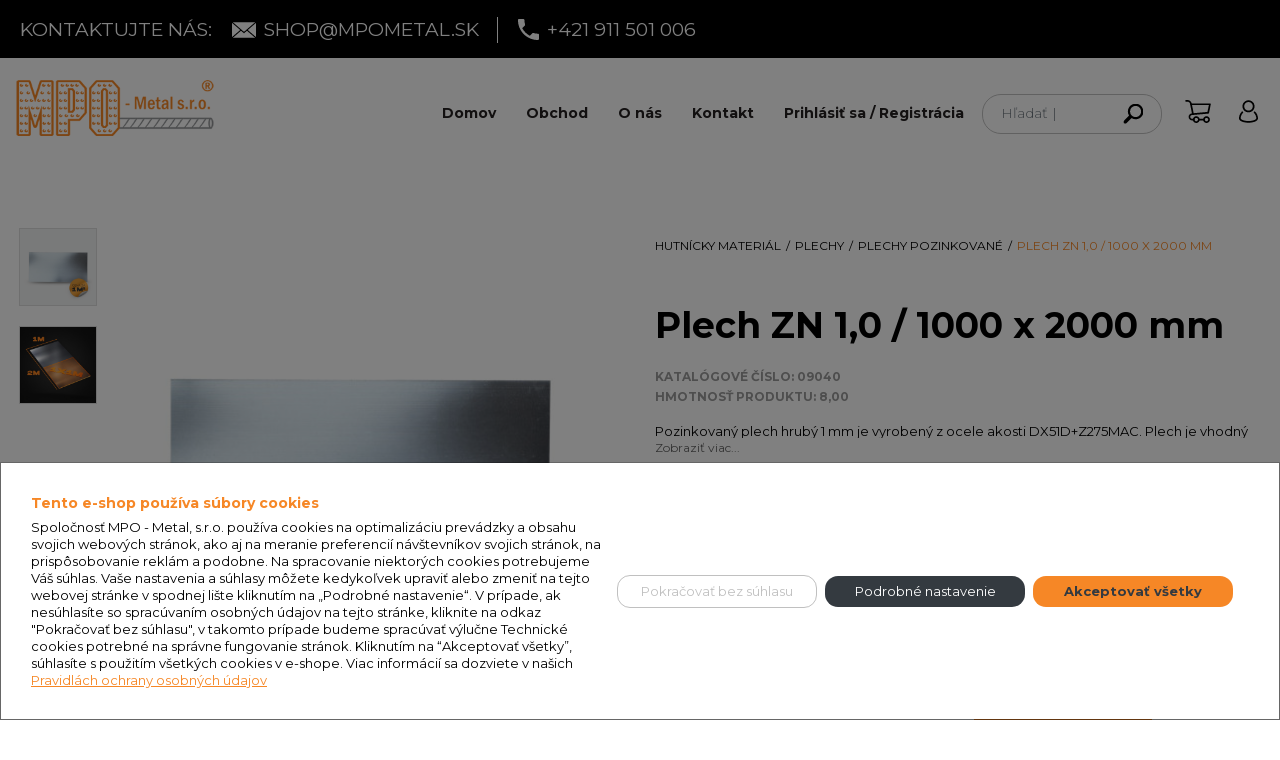

--- FILE ---
content_type: text/html; charset=utf-8
request_url: https://www.google.com/recaptcha/api2/anchor?ar=1&k=6LeLNuQqAAAAAKuf20dBwHDgFJSuCf_KBtiHVS3W&co=aHR0cHM6Ly93d3cubXBvbWV0YWwuc2hvcDo0NDM.&hl=en&v=PoyoqOPhxBO7pBk68S4YbpHZ&size=invisible&anchor-ms=20000&execute-ms=30000&cb=xoesmqud4ywi
body_size: 48886
content:
<!DOCTYPE HTML><html dir="ltr" lang="en"><head><meta http-equiv="Content-Type" content="text/html; charset=UTF-8">
<meta http-equiv="X-UA-Compatible" content="IE=edge">
<title>reCAPTCHA</title>
<style type="text/css">
/* cyrillic-ext */
@font-face {
  font-family: 'Roboto';
  font-style: normal;
  font-weight: 400;
  font-stretch: 100%;
  src: url(//fonts.gstatic.com/s/roboto/v48/KFO7CnqEu92Fr1ME7kSn66aGLdTylUAMa3GUBHMdazTgWw.woff2) format('woff2');
  unicode-range: U+0460-052F, U+1C80-1C8A, U+20B4, U+2DE0-2DFF, U+A640-A69F, U+FE2E-FE2F;
}
/* cyrillic */
@font-face {
  font-family: 'Roboto';
  font-style: normal;
  font-weight: 400;
  font-stretch: 100%;
  src: url(//fonts.gstatic.com/s/roboto/v48/KFO7CnqEu92Fr1ME7kSn66aGLdTylUAMa3iUBHMdazTgWw.woff2) format('woff2');
  unicode-range: U+0301, U+0400-045F, U+0490-0491, U+04B0-04B1, U+2116;
}
/* greek-ext */
@font-face {
  font-family: 'Roboto';
  font-style: normal;
  font-weight: 400;
  font-stretch: 100%;
  src: url(//fonts.gstatic.com/s/roboto/v48/KFO7CnqEu92Fr1ME7kSn66aGLdTylUAMa3CUBHMdazTgWw.woff2) format('woff2');
  unicode-range: U+1F00-1FFF;
}
/* greek */
@font-face {
  font-family: 'Roboto';
  font-style: normal;
  font-weight: 400;
  font-stretch: 100%;
  src: url(//fonts.gstatic.com/s/roboto/v48/KFO7CnqEu92Fr1ME7kSn66aGLdTylUAMa3-UBHMdazTgWw.woff2) format('woff2');
  unicode-range: U+0370-0377, U+037A-037F, U+0384-038A, U+038C, U+038E-03A1, U+03A3-03FF;
}
/* math */
@font-face {
  font-family: 'Roboto';
  font-style: normal;
  font-weight: 400;
  font-stretch: 100%;
  src: url(//fonts.gstatic.com/s/roboto/v48/KFO7CnqEu92Fr1ME7kSn66aGLdTylUAMawCUBHMdazTgWw.woff2) format('woff2');
  unicode-range: U+0302-0303, U+0305, U+0307-0308, U+0310, U+0312, U+0315, U+031A, U+0326-0327, U+032C, U+032F-0330, U+0332-0333, U+0338, U+033A, U+0346, U+034D, U+0391-03A1, U+03A3-03A9, U+03B1-03C9, U+03D1, U+03D5-03D6, U+03F0-03F1, U+03F4-03F5, U+2016-2017, U+2034-2038, U+203C, U+2040, U+2043, U+2047, U+2050, U+2057, U+205F, U+2070-2071, U+2074-208E, U+2090-209C, U+20D0-20DC, U+20E1, U+20E5-20EF, U+2100-2112, U+2114-2115, U+2117-2121, U+2123-214F, U+2190, U+2192, U+2194-21AE, U+21B0-21E5, U+21F1-21F2, U+21F4-2211, U+2213-2214, U+2216-22FF, U+2308-230B, U+2310, U+2319, U+231C-2321, U+2336-237A, U+237C, U+2395, U+239B-23B7, U+23D0, U+23DC-23E1, U+2474-2475, U+25AF, U+25B3, U+25B7, U+25BD, U+25C1, U+25CA, U+25CC, U+25FB, U+266D-266F, U+27C0-27FF, U+2900-2AFF, U+2B0E-2B11, U+2B30-2B4C, U+2BFE, U+3030, U+FF5B, U+FF5D, U+1D400-1D7FF, U+1EE00-1EEFF;
}
/* symbols */
@font-face {
  font-family: 'Roboto';
  font-style: normal;
  font-weight: 400;
  font-stretch: 100%;
  src: url(//fonts.gstatic.com/s/roboto/v48/KFO7CnqEu92Fr1ME7kSn66aGLdTylUAMaxKUBHMdazTgWw.woff2) format('woff2');
  unicode-range: U+0001-000C, U+000E-001F, U+007F-009F, U+20DD-20E0, U+20E2-20E4, U+2150-218F, U+2190, U+2192, U+2194-2199, U+21AF, U+21E6-21F0, U+21F3, U+2218-2219, U+2299, U+22C4-22C6, U+2300-243F, U+2440-244A, U+2460-24FF, U+25A0-27BF, U+2800-28FF, U+2921-2922, U+2981, U+29BF, U+29EB, U+2B00-2BFF, U+4DC0-4DFF, U+FFF9-FFFB, U+10140-1018E, U+10190-1019C, U+101A0, U+101D0-101FD, U+102E0-102FB, U+10E60-10E7E, U+1D2C0-1D2D3, U+1D2E0-1D37F, U+1F000-1F0FF, U+1F100-1F1AD, U+1F1E6-1F1FF, U+1F30D-1F30F, U+1F315, U+1F31C, U+1F31E, U+1F320-1F32C, U+1F336, U+1F378, U+1F37D, U+1F382, U+1F393-1F39F, U+1F3A7-1F3A8, U+1F3AC-1F3AF, U+1F3C2, U+1F3C4-1F3C6, U+1F3CA-1F3CE, U+1F3D4-1F3E0, U+1F3ED, U+1F3F1-1F3F3, U+1F3F5-1F3F7, U+1F408, U+1F415, U+1F41F, U+1F426, U+1F43F, U+1F441-1F442, U+1F444, U+1F446-1F449, U+1F44C-1F44E, U+1F453, U+1F46A, U+1F47D, U+1F4A3, U+1F4B0, U+1F4B3, U+1F4B9, U+1F4BB, U+1F4BF, U+1F4C8-1F4CB, U+1F4D6, U+1F4DA, U+1F4DF, U+1F4E3-1F4E6, U+1F4EA-1F4ED, U+1F4F7, U+1F4F9-1F4FB, U+1F4FD-1F4FE, U+1F503, U+1F507-1F50B, U+1F50D, U+1F512-1F513, U+1F53E-1F54A, U+1F54F-1F5FA, U+1F610, U+1F650-1F67F, U+1F687, U+1F68D, U+1F691, U+1F694, U+1F698, U+1F6AD, U+1F6B2, U+1F6B9-1F6BA, U+1F6BC, U+1F6C6-1F6CF, U+1F6D3-1F6D7, U+1F6E0-1F6EA, U+1F6F0-1F6F3, U+1F6F7-1F6FC, U+1F700-1F7FF, U+1F800-1F80B, U+1F810-1F847, U+1F850-1F859, U+1F860-1F887, U+1F890-1F8AD, U+1F8B0-1F8BB, U+1F8C0-1F8C1, U+1F900-1F90B, U+1F93B, U+1F946, U+1F984, U+1F996, U+1F9E9, U+1FA00-1FA6F, U+1FA70-1FA7C, U+1FA80-1FA89, U+1FA8F-1FAC6, U+1FACE-1FADC, U+1FADF-1FAE9, U+1FAF0-1FAF8, U+1FB00-1FBFF;
}
/* vietnamese */
@font-face {
  font-family: 'Roboto';
  font-style: normal;
  font-weight: 400;
  font-stretch: 100%;
  src: url(//fonts.gstatic.com/s/roboto/v48/KFO7CnqEu92Fr1ME7kSn66aGLdTylUAMa3OUBHMdazTgWw.woff2) format('woff2');
  unicode-range: U+0102-0103, U+0110-0111, U+0128-0129, U+0168-0169, U+01A0-01A1, U+01AF-01B0, U+0300-0301, U+0303-0304, U+0308-0309, U+0323, U+0329, U+1EA0-1EF9, U+20AB;
}
/* latin-ext */
@font-face {
  font-family: 'Roboto';
  font-style: normal;
  font-weight: 400;
  font-stretch: 100%;
  src: url(//fonts.gstatic.com/s/roboto/v48/KFO7CnqEu92Fr1ME7kSn66aGLdTylUAMa3KUBHMdazTgWw.woff2) format('woff2');
  unicode-range: U+0100-02BA, U+02BD-02C5, U+02C7-02CC, U+02CE-02D7, U+02DD-02FF, U+0304, U+0308, U+0329, U+1D00-1DBF, U+1E00-1E9F, U+1EF2-1EFF, U+2020, U+20A0-20AB, U+20AD-20C0, U+2113, U+2C60-2C7F, U+A720-A7FF;
}
/* latin */
@font-face {
  font-family: 'Roboto';
  font-style: normal;
  font-weight: 400;
  font-stretch: 100%;
  src: url(//fonts.gstatic.com/s/roboto/v48/KFO7CnqEu92Fr1ME7kSn66aGLdTylUAMa3yUBHMdazQ.woff2) format('woff2');
  unicode-range: U+0000-00FF, U+0131, U+0152-0153, U+02BB-02BC, U+02C6, U+02DA, U+02DC, U+0304, U+0308, U+0329, U+2000-206F, U+20AC, U+2122, U+2191, U+2193, U+2212, U+2215, U+FEFF, U+FFFD;
}
/* cyrillic-ext */
@font-face {
  font-family: 'Roboto';
  font-style: normal;
  font-weight: 500;
  font-stretch: 100%;
  src: url(//fonts.gstatic.com/s/roboto/v48/KFO7CnqEu92Fr1ME7kSn66aGLdTylUAMa3GUBHMdazTgWw.woff2) format('woff2');
  unicode-range: U+0460-052F, U+1C80-1C8A, U+20B4, U+2DE0-2DFF, U+A640-A69F, U+FE2E-FE2F;
}
/* cyrillic */
@font-face {
  font-family: 'Roboto';
  font-style: normal;
  font-weight: 500;
  font-stretch: 100%;
  src: url(//fonts.gstatic.com/s/roboto/v48/KFO7CnqEu92Fr1ME7kSn66aGLdTylUAMa3iUBHMdazTgWw.woff2) format('woff2');
  unicode-range: U+0301, U+0400-045F, U+0490-0491, U+04B0-04B1, U+2116;
}
/* greek-ext */
@font-face {
  font-family: 'Roboto';
  font-style: normal;
  font-weight: 500;
  font-stretch: 100%;
  src: url(//fonts.gstatic.com/s/roboto/v48/KFO7CnqEu92Fr1ME7kSn66aGLdTylUAMa3CUBHMdazTgWw.woff2) format('woff2');
  unicode-range: U+1F00-1FFF;
}
/* greek */
@font-face {
  font-family: 'Roboto';
  font-style: normal;
  font-weight: 500;
  font-stretch: 100%;
  src: url(//fonts.gstatic.com/s/roboto/v48/KFO7CnqEu92Fr1ME7kSn66aGLdTylUAMa3-UBHMdazTgWw.woff2) format('woff2');
  unicode-range: U+0370-0377, U+037A-037F, U+0384-038A, U+038C, U+038E-03A1, U+03A3-03FF;
}
/* math */
@font-face {
  font-family: 'Roboto';
  font-style: normal;
  font-weight: 500;
  font-stretch: 100%;
  src: url(//fonts.gstatic.com/s/roboto/v48/KFO7CnqEu92Fr1ME7kSn66aGLdTylUAMawCUBHMdazTgWw.woff2) format('woff2');
  unicode-range: U+0302-0303, U+0305, U+0307-0308, U+0310, U+0312, U+0315, U+031A, U+0326-0327, U+032C, U+032F-0330, U+0332-0333, U+0338, U+033A, U+0346, U+034D, U+0391-03A1, U+03A3-03A9, U+03B1-03C9, U+03D1, U+03D5-03D6, U+03F0-03F1, U+03F4-03F5, U+2016-2017, U+2034-2038, U+203C, U+2040, U+2043, U+2047, U+2050, U+2057, U+205F, U+2070-2071, U+2074-208E, U+2090-209C, U+20D0-20DC, U+20E1, U+20E5-20EF, U+2100-2112, U+2114-2115, U+2117-2121, U+2123-214F, U+2190, U+2192, U+2194-21AE, U+21B0-21E5, U+21F1-21F2, U+21F4-2211, U+2213-2214, U+2216-22FF, U+2308-230B, U+2310, U+2319, U+231C-2321, U+2336-237A, U+237C, U+2395, U+239B-23B7, U+23D0, U+23DC-23E1, U+2474-2475, U+25AF, U+25B3, U+25B7, U+25BD, U+25C1, U+25CA, U+25CC, U+25FB, U+266D-266F, U+27C0-27FF, U+2900-2AFF, U+2B0E-2B11, U+2B30-2B4C, U+2BFE, U+3030, U+FF5B, U+FF5D, U+1D400-1D7FF, U+1EE00-1EEFF;
}
/* symbols */
@font-face {
  font-family: 'Roboto';
  font-style: normal;
  font-weight: 500;
  font-stretch: 100%;
  src: url(//fonts.gstatic.com/s/roboto/v48/KFO7CnqEu92Fr1ME7kSn66aGLdTylUAMaxKUBHMdazTgWw.woff2) format('woff2');
  unicode-range: U+0001-000C, U+000E-001F, U+007F-009F, U+20DD-20E0, U+20E2-20E4, U+2150-218F, U+2190, U+2192, U+2194-2199, U+21AF, U+21E6-21F0, U+21F3, U+2218-2219, U+2299, U+22C4-22C6, U+2300-243F, U+2440-244A, U+2460-24FF, U+25A0-27BF, U+2800-28FF, U+2921-2922, U+2981, U+29BF, U+29EB, U+2B00-2BFF, U+4DC0-4DFF, U+FFF9-FFFB, U+10140-1018E, U+10190-1019C, U+101A0, U+101D0-101FD, U+102E0-102FB, U+10E60-10E7E, U+1D2C0-1D2D3, U+1D2E0-1D37F, U+1F000-1F0FF, U+1F100-1F1AD, U+1F1E6-1F1FF, U+1F30D-1F30F, U+1F315, U+1F31C, U+1F31E, U+1F320-1F32C, U+1F336, U+1F378, U+1F37D, U+1F382, U+1F393-1F39F, U+1F3A7-1F3A8, U+1F3AC-1F3AF, U+1F3C2, U+1F3C4-1F3C6, U+1F3CA-1F3CE, U+1F3D4-1F3E0, U+1F3ED, U+1F3F1-1F3F3, U+1F3F5-1F3F7, U+1F408, U+1F415, U+1F41F, U+1F426, U+1F43F, U+1F441-1F442, U+1F444, U+1F446-1F449, U+1F44C-1F44E, U+1F453, U+1F46A, U+1F47D, U+1F4A3, U+1F4B0, U+1F4B3, U+1F4B9, U+1F4BB, U+1F4BF, U+1F4C8-1F4CB, U+1F4D6, U+1F4DA, U+1F4DF, U+1F4E3-1F4E6, U+1F4EA-1F4ED, U+1F4F7, U+1F4F9-1F4FB, U+1F4FD-1F4FE, U+1F503, U+1F507-1F50B, U+1F50D, U+1F512-1F513, U+1F53E-1F54A, U+1F54F-1F5FA, U+1F610, U+1F650-1F67F, U+1F687, U+1F68D, U+1F691, U+1F694, U+1F698, U+1F6AD, U+1F6B2, U+1F6B9-1F6BA, U+1F6BC, U+1F6C6-1F6CF, U+1F6D3-1F6D7, U+1F6E0-1F6EA, U+1F6F0-1F6F3, U+1F6F7-1F6FC, U+1F700-1F7FF, U+1F800-1F80B, U+1F810-1F847, U+1F850-1F859, U+1F860-1F887, U+1F890-1F8AD, U+1F8B0-1F8BB, U+1F8C0-1F8C1, U+1F900-1F90B, U+1F93B, U+1F946, U+1F984, U+1F996, U+1F9E9, U+1FA00-1FA6F, U+1FA70-1FA7C, U+1FA80-1FA89, U+1FA8F-1FAC6, U+1FACE-1FADC, U+1FADF-1FAE9, U+1FAF0-1FAF8, U+1FB00-1FBFF;
}
/* vietnamese */
@font-face {
  font-family: 'Roboto';
  font-style: normal;
  font-weight: 500;
  font-stretch: 100%;
  src: url(//fonts.gstatic.com/s/roboto/v48/KFO7CnqEu92Fr1ME7kSn66aGLdTylUAMa3OUBHMdazTgWw.woff2) format('woff2');
  unicode-range: U+0102-0103, U+0110-0111, U+0128-0129, U+0168-0169, U+01A0-01A1, U+01AF-01B0, U+0300-0301, U+0303-0304, U+0308-0309, U+0323, U+0329, U+1EA0-1EF9, U+20AB;
}
/* latin-ext */
@font-face {
  font-family: 'Roboto';
  font-style: normal;
  font-weight: 500;
  font-stretch: 100%;
  src: url(//fonts.gstatic.com/s/roboto/v48/KFO7CnqEu92Fr1ME7kSn66aGLdTylUAMa3KUBHMdazTgWw.woff2) format('woff2');
  unicode-range: U+0100-02BA, U+02BD-02C5, U+02C7-02CC, U+02CE-02D7, U+02DD-02FF, U+0304, U+0308, U+0329, U+1D00-1DBF, U+1E00-1E9F, U+1EF2-1EFF, U+2020, U+20A0-20AB, U+20AD-20C0, U+2113, U+2C60-2C7F, U+A720-A7FF;
}
/* latin */
@font-face {
  font-family: 'Roboto';
  font-style: normal;
  font-weight: 500;
  font-stretch: 100%;
  src: url(//fonts.gstatic.com/s/roboto/v48/KFO7CnqEu92Fr1ME7kSn66aGLdTylUAMa3yUBHMdazQ.woff2) format('woff2');
  unicode-range: U+0000-00FF, U+0131, U+0152-0153, U+02BB-02BC, U+02C6, U+02DA, U+02DC, U+0304, U+0308, U+0329, U+2000-206F, U+20AC, U+2122, U+2191, U+2193, U+2212, U+2215, U+FEFF, U+FFFD;
}
/* cyrillic-ext */
@font-face {
  font-family: 'Roboto';
  font-style: normal;
  font-weight: 900;
  font-stretch: 100%;
  src: url(//fonts.gstatic.com/s/roboto/v48/KFO7CnqEu92Fr1ME7kSn66aGLdTylUAMa3GUBHMdazTgWw.woff2) format('woff2');
  unicode-range: U+0460-052F, U+1C80-1C8A, U+20B4, U+2DE0-2DFF, U+A640-A69F, U+FE2E-FE2F;
}
/* cyrillic */
@font-face {
  font-family: 'Roboto';
  font-style: normal;
  font-weight: 900;
  font-stretch: 100%;
  src: url(//fonts.gstatic.com/s/roboto/v48/KFO7CnqEu92Fr1ME7kSn66aGLdTylUAMa3iUBHMdazTgWw.woff2) format('woff2');
  unicode-range: U+0301, U+0400-045F, U+0490-0491, U+04B0-04B1, U+2116;
}
/* greek-ext */
@font-face {
  font-family: 'Roboto';
  font-style: normal;
  font-weight: 900;
  font-stretch: 100%;
  src: url(//fonts.gstatic.com/s/roboto/v48/KFO7CnqEu92Fr1ME7kSn66aGLdTylUAMa3CUBHMdazTgWw.woff2) format('woff2');
  unicode-range: U+1F00-1FFF;
}
/* greek */
@font-face {
  font-family: 'Roboto';
  font-style: normal;
  font-weight: 900;
  font-stretch: 100%;
  src: url(//fonts.gstatic.com/s/roboto/v48/KFO7CnqEu92Fr1ME7kSn66aGLdTylUAMa3-UBHMdazTgWw.woff2) format('woff2');
  unicode-range: U+0370-0377, U+037A-037F, U+0384-038A, U+038C, U+038E-03A1, U+03A3-03FF;
}
/* math */
@font-face {
  font-family: 'Roboto';
  font-style: normal;
  font-weight: 900;
  font-stretch: 100%;
  src: url(//fonts.gstatic.com/s/roboto/v48/KFO7CnqEu92Fr1ME7kSn66aGLdTylUAMawCUBHMdazTgWw.woff2) format('woff2');
  unicode-range: U+0302-0303, U+0305, U+0307-0308, U+0310, U+0312, U+0315, U+031A, U+0326-0327, U+032C, U+032F-0330, U+0332-0333, U+0338, U+033A, U+0346, U+034D, U+0391-03A1, U+03A3-03A9, U+03B1-03C9, U+03D1, U+03D5-03D6, U+03F0-03F1, U+03F4-03F5, U+2016-2017, U+2034-2038, U+203C, U+2040, U+2043, U+2047, U+2050, U+2057, U+205F, U+2070-2071, U+2074-208E, U+2090-209C, U+20D0-20DC, U+20E1, U+20E5-20EF, U+2100-2112, U+2114-2115, U+2117-2121, U+2123-214F, U+2190, U+2192, U+2194-21AE, U+21B0-21E5, U+21F1-21F2, U+21F4-2211, U+2213-2214, U+2216-22FF, U+2308-230B, U+2310, U+2319, U+231C-2321, U+2336-237A, U+237C, U+2395, U+239B-23B7, U+23D0, U+23DC-23E1, U+2474-2475, U+25AF, U+25B3, U+25B7, U+25BD, U+25C1, U+25CA, U+25CC, U+25FB, U+266D-266F, U+27C0-27FF, U+2900-2AFF, U+2B0E-2B11, U+2B30-2B4C, U+2BFE, U+3030, U+FF5B, U+FF5D, U+1D400-1D7FF, U+1EE00-1EEFF;
}
/* symbols */
@font-face {
  font-family: 'Roboto';
  font-style: normal;
  font-weight: 900;
  font-stretch: 100%;
  src: url(//fonts.gstatic.com/s/roboto/v48/KFO7CnqEu92Fr1ME7kSn66aGLdTylUAMaxKUBHMdazTgWw.woff2) format('woff2');
  unicode-range: U+0001-000C, U+000E-001F, U+007F-009F, U+20DD-20E0, U+20E2-20E4, U+2150-218F, U+2190, U+2192, U+2194-2199, U+21AF, U+21E6-21F0, U+21F3, U+2218-2219, U+2299, U+22C4-22C6, U+2300-243F, U+2440-244A, U+2460-24FF, U+25A0-27BF, U+2800-28FF, U+2921-2922, U+2981, U+29BF, U+29EB, U+2B00-2BFF, U+4DC0-4DFF, U+FFF9-FFFB, U+10140-1018E, U+10190-1019C, U+101A0, U+101D0-101FD, U+102E0-102FB, U+10E60-10E7E, U+1D2C0-1D2D3, U+1D2E0-1D37F, U+1F000-1F0FF, U+1F100-1F1AD, U+1F1E6-1F1FF, U+1F30D-1F30F, U+1F315, U+1F31C, U+1F31E, U+1F320-1F32C, U+1F336, U+1F378, U+1F37D, U+1F382, U+1F393-1F39F, U+1F3A7-1F3A8, U+1F3AC-1F3AF, U+1F3C2, U+1F3C4-1F3C6, U+1F3CA-1F3CE, U+1F3D4-1F3E0, U+1F3ED, U+1F3F1-1F3F3, U+1F3F5-1F3F7, U+1F408, U+1F415, U+1F41F, U+1F426, U+1F43F, U+1F441-1F442, U+1F444, U+1F446-1F449, U+1F44C-1F44E, U+1F453, U+1F46A, U+1F47D, U+1F4A3, U+1F4B0, U+1F4B3, U+1F4B9, U+1F4BB, U+1F4BF, U+1F4C8-1F4CB, U+1F4D6, U+1F4DA, U+1F4DF, U+1F4E3-1F4E6, U+1F4EA-1F4ED, U+1F4F7, U+1F4F9-1F4FB, U+1F4FD-1F4FE, U+1F503, U+1F507-1F50B, U+1F50D, U+1F512-1F513, U+1F53E-1F54A, U+1F54F-1F5FA, U+1F610, U+1F650-1F67F, U+1F687, U+1F68D, U+1F691, U+1F694, U+1F698, U+1F6AD, U+1F6B2, U+1F6B9-1F6BA, U+1F6BC, U+1F6C6-1F6CF, U+1F6D3-1F6D7, U+1F6E0-1F6EA, U+1F6F0-1F6F3, U+1F6F7-1F6FC, U+1F700-1F7FF, U+1F800-1F80B, U+1F810-1F847, U+1F850-1F859, U+1F860-1F887, U+1F890-1F8AD, U+1F8B0-1F8BB, U+1F8C0-1F8C1, U+1F900-1F90B, U+1F93B, U+1F946, U+1F984, U+1F996, U+1F9E9, U+1FA00-1FA6F, U+1FA70-1FA7C, U+1FA80-1FA89, U+1FA8F-1FAC6, U+1FACE-1FADC, U+1FADF-1FAE9, U+1FAF0-1FAF8, U+1FB00-1FBFF;
}
/* vietnamese */
@font-face {
  font-family: 'Roboto';
  font-style: normal;
  font-weight: 900;
  font-stretch: 100%;
  src: url(//fonts.gstatic.com/s/roboto/v48/KFO7CnqEu92Fr1ME7kSn66aGLdTylUAMa3OUBHMdazTgWw.woff2) format('woff2');
  unicode-range: U+0102-0103, U+0110-0111, U+0128-0129, U+0168-0169, U+01A0-01A1, U+01AF-01B0, U+0300-0301, U+0303-0304, U+0308-0309, U+0323, U+0329, U+1EA0-1EF9, U+20AB;
}
/* latin-ext */
@font-face {
  font-family: 'Roboto';
  font-style: normal;
  font-weight: 900;
  font-stretch: 100%;
  src: url(//fonts.gstatic.com/s/roboto/v48/KFO7CnqEu92Fr1ME7kSn66aGLdTylUAMa3KUBHMdazTgWw.woff2) format('woff2');
  unicode-range: U+0100-02BA, U+02BD-02C5, U+02C7-02CC, U+02CE-02D7, U+02DD-02FF, U+0304, U+0308, U+0329, U+1D00-1DBF, U+1E00-1E9F, U+1EF2-1EFF, U+2020, U+20A0-20AB, U+20AD-20C0, U+2113, U+2C60-2C7F, U+A720-A7FF;
}
/* latin */
@font-face {
  font-family: 'Roboto';
  font-style: normal;
  font-weight: 900;
  font-stretch: 100%;
  src: url(//fonts.gstatic.com/s/roboto/v48/KFO7CnqEu92Fr1ME7kSn66aGLdTylUAMa3yUBHMdazQ.woff2) format('woff2');
  unicode-range: U+0000-00FF, U+0131, U+0152-0153, U+02BB-02BC, U+02C6, U+02DA, U+02DC, U+0304, U+0308, U+0329, U+2000-206F, U+20AC, U+2122, U+2191, U+2193, U+2212, U+2215, U+FEFF, U+FFFD;
}

</style>
<link rel="stylesheet" type="text/css" href="https://www.gstatic.com/recaptcha/releases/PoyoqOPhxBO7pBk68S4YbpHZ/styles__ltr.css">
<script nonce="EdObnbRWPJ-PYnLnoBXlbw" type="text/javascript">window['__recaptcha_api'] = 'https://www.google.com/recaptcha/api2/';</script>
<script type="text/javascript" src="https://www.gstatic.com/recaptcha/releases/PoyoqOPhxBO7pBk68S4YbpHZ/recaptcha__en.js" nonce="EdObnbRWPJ-PYnLnoBXlbw">
      
    </script></head>
<body><div id="rc-anchor-alert" class="rc-anchor-alert"></div>
<input type="hidden" id="recaptcha-token" value="[base64]">
<script type="text/javascript" nonce="EdObnbRWPJ-PYnLnoBXlbw">
      recaptcha.anchor.Main.init("[\x22ainput\x22,[\x22bgdata\x22,\x22\x22,\[base64]/[base64]/MjU1Ong/[base64]/[base64]/[base64]/[base64]/[base64]/[base64]/[base64]/[base64]/[base64]/[base64]/[base64]/[base64]/[base64]/[base64]/[base64]\\u003d\x22,\[base64]\\u003d\\u003d\x22,\x22LjrDnsOiw7QHwoTDhkUSNW44I8OKwpYpbcKyw78nRkPCtMKOblbDhcO+w5hJw5vDpMKBw6pcXRI2w6fCjyVBw4VkWTk3w6DDgsKTw4/[base64]/CusO9wr/Cr0cVwr9ewrTCu8OJK8KlecOLdHNFOywkWMKEwpwuw44bamwkUMOEClUQLTnDmSdzX8OSNB4qFsK2IUXCpW7CikUrw5Zvw6fCt8O9w7liwoXDszMvOANpwrPCg8Ouw6LCl0PDly/Dt8OEwrdLw6zCoBxFwpnCoh/DvcKvw4zDjUwnwrA1w7Nyw5zDglHDi1LDj1XDmsKzNRvDosKLwp3Dv2M5wowgBMKDwoxfLsKMRMOdw6/CpMOyJSXDuMKBw5Vxw4p+w5TCgwZbc3bDjcOCw7vCuj11R8O8wo3CjcKVRhvDoMOnw7dWTMO8w7kZKsK5w6kOJsK9aB3CpsK8B8OtdVjDm2V4wqshaWfClcK9wo/DkMO4wrPDq8O1bkEhwpzDn8KMwp0rRF3DosO2bnfDl8OGRUXDo8OCw5QyWMOdYcKAwq0/SU7DosKtw6PDmgfCicKSw6fCnm7DusKfwpkxXWBVHF4WwrXDq8OnQQjDpAEXRMOyw79cw60Ow7d8PXfCl8OzDUDCvMK/M8Ozw6bDizd8w6/CrUN7wrZkwpHDnwfDuMOMwpVUH8Kiwp/DvcO1w5zCqMKxwr1fIxXDsjJIe8OOwrbCp8Kow4jDssKaw7jCrsKxM8OKd1vCrMO0wq0nFVZBJsORMFbCmMKAwoLCiMOeb8KzwonDjnHDgMKxwofDgEdHw5TCmMKrH8OQKMOGf3puGMKhbSN/GzbCoWVRw65ELzRUFcOYw6TDgW3Dq2vDrMO9CMOqTMOywrfChMKJwqnCgBcew6xaw7gRUnc0wpLDucK7MmItWsObwpRHUcKawrfCsSDDlMKoC8KDUsKsTsKbasKbw4JHwoF5w5Efw5sEwq8bei/DnQfCglpbw6Apw7oYLBzChMK1wpLCg8O8C2TDgRXDkcK1wr3CpDZFw4/DvcKkO8KefMOAwrzDkUdSwofCmDPDqMOCwqbCucK6BMKMLBklw5bCsGVYwoo9wrFGDVZYfF7DtMO1wqR/SShbw4XCthHDmjPDtQg2E1taPTIlwpBkw6/CpMOMwo3CosKle8O1w6ExwrkPwoE1wrPDgsOgwoLDosKxAcK9PisFfjd/ecOhw6p+w5UtwosJwpDCr20LSmR4UcKYD8KPXHrCk8OYTUtSwqPCucOlwojCmkPDtWfCnsOfwpPDpMOBw5UowozDjsOmw6LChjNeHsKowoTDmMKNw753Q8OZw5PCp8Ouwrg5UcOtORrChXoQwofCicO5DEvDmRNawrNTJA9MW03CpsO/[base64]/CgMOpPHheOMOEw5/Cqi/DqcOhHGUMwrzDiW7CscOgwrnCuMODST7Dv8KbwqDCjl7Ckmcow7zDmcKSwqITw70xwrnClsK9wr3CqnLDssKowqrDolhQwrBJw5EOw73CrcKSWMOOw7oCGsO+acOleiHCisKNwrQhw7nClBXCpzUlBEjCkR9WwrHDjhAjMynCgx3CvsONRMKhw4sUZkLDnsKqOkgRw6/CosKow7vCtMKhZcOtwp9dFU7CtsOIdW48w6nDm0fCisK9w6vDkkfDk0nCs8KfTVFOb8KVw4omKUTCp8KKw6giPFzCl8KqdMKsHgAUMsKhcyATRMKnTcKkPk9YQ8Ksw6LDvsK5MMK5dyACw7/DkRhbw5zChQbCjcKEwpoYNVzCvcKpTcOcNsO0NsOMJxR/wo4vwo/DqnnCm8OsAyvCiMKEwpHChcKrb8OxUX06G8OFw4vDglhgYVIPw5rDvsOaFsKXOWFeWsOQwrjDrMOXw4pgw4rCtMKZOS/[base64]/DqsO4WcOUwrfDm8OrFsKswpfDgcOzw7ocb8OSwp48w6zCtRhFwpgDw4M/wq4xahrCmwV5w4kBRsOPYMOpbcKrw4NAK8KudcKHw6bCscOra8KNw4/[base64]/[base64]/DuMOhw5DDnDLDpx5WFwXCqXxYXmbDpMOnw64+w4jDnsKFwpPCnFUywqxNa2DCsWw4wrPDmxbDs2xFwr/DgFXDkCvCrsKdw4ReG8OtNcKZw6fDicKTaUUhw53DscKuIxQKKMOfQDvDlRY2w5zDjEoDQcOAwqNTEhfCmXp1w5vDr8OFwoghwrdKwqvDpMOHwqNIEnbCtxlAwqZqw57CiMOWd8Krw77DqcK2E08rw4I5KcKdAA/ConF2f3bCssKVVV/Dl8KGw7rDqBNuwrnCvcOjwpoawo/CtMOMw5vCqsKtb8K6OGAXTMOUwoggaVnCjsOrwrbCi2fDrcKJw4bDtcKCFRJwYUjChQvCmcKABCHDiT/[base64]/Dj8Ojw63CsC8awq7Cu2AHX8OVTi5ZwrDDrwrDvMKOw57CpMOiw4g9KMODwp/CoMKoEsO9wrI5wovDgMKawqvCtcKSOhcRwpV3XFTDomPCsHXCii3DulrDhsO7Qw9Vw53CrG7Dq2UEdRHCs8O5DcO/wovCtcKjesO1w73DvcOXw7h3dUEST1B2ZTkqw5XDucKEwrLDlERzVAI3wqvChQJAQ8OuW2JFR8OeGQkRWgzDnsOjwqAhEWvDtEbDpmDCpMO+R8O1wqc/Z8ODw6TDml/[base64]/CoiPCjMOSMnB3GsOuw7TDiywSw43CgsOsVMOPw7B3OsKFd2fChsKWwpvCvnrCkxY9w4IufVcKwoTCtg57w55Nw7zCqsK5w5/DsMO+T0M5wpMxwqVeBcKpYUzChjrDmSEdw7fCksKfFMKIPHVPwqsVwpDCvTM5WQAOBRxMwrLCrcKlC8O+wqDCm8KuBCUBcCp9JyDDs1bCmcOSKHjCisOhNMKrS8Omw48Kw5E8wrfCil9OCcOBwpQJWMOow5/ChcOZIcOuXiXCtcKiNhDCg8OhGsONw7XDjVzDj8Onw7XDoH/CtxXCjn7DsDAJwrA7w5g/[base64]/DljnDhMOgw6vCjAw5woTDvx8HaXlDfsKowqkdw4lrw4NdFGnCrGgywpNbOnrCpxbDrTrDqcOiwoXCsC9vGcOJwo/Dj8OPJl8TS3BEwqMHT8KiwqzCgG18wqddawsVw6FewoTDniQSc2pNw55bL8KvLsKrw5nDmMKfw4Ynw7rCtizDkcOCwrkiGMKgwq5xw4deAVFZwqE1b8KwRQHDt8OtccOXf8K3OsOdOMOzbR/CosOhS8O1w7o4HRoCworCvmfCoyfChcOoMiHDk0MhwqFHGMKWwpQrw59tT8KNEcOJJQwDNycOw6hsw57DrT/DoUIFw4/[base64]/DnC42w7U6w5Z9w6PClGPCkcO3UQplCMOnMFt5ZnvDnlIwMsKowrBzesK6SFrCum8tLAfDvMO6w4LDoMKVw4HDiTbDp8KTBEXChMOww73Di8K+w4BEBQIywrNPG8K4w44+w6kudMKrIj/CvMKMw7bDk8KUwpDDrCkhw4gyA8K5w5bDpXTCtsO/McO/[base64]/f0jCj8OuTcO4w6JRw7nDoQjChH01w5RXw7DCiBPDjDBJJcOqO1bDiMKcIw3DvAoSC8Kewo3Do8KRccKPMEtOw6FjIsKLw6bCscO1w73Cn8KNAwUxwprCgjB8KcOLw43ClCVvDDLDoMK/w50nw6fDmnJSKsKPwoLCpiDCsmV0wqfDjcOJw5LCmcOBw6BtIsOEJQNQXcKYbmxTaRZTw6TCtj5dwokUwrVFwpLCmFtZwoPDvRU2wrUswppzB3/DlsKBwr0zw71AGkJYw4BkwqjCmsKtG1kVNjzCkgPCjcK+w6XDgiNQwpkqw53Dv2rDh8KAw6PDhHZywokjw6MdQ8O/wonCtjHCrV80PSBCw7vCvGfDrxXCmVBVw6vCi3XCkWsswqp8w7XDskPCp8KoS8OQwp3Dm8OKwrEhEDAqw5ZlDMOuwrzCqE/CqMOVw6IWwr/[base64]/DosK6w4XCqsK6w4teLwVvBcOmwqZZwrRZNsO0L2o3RcKLIWjCmcKUBcKVwozCvgvCpAdaS3lwwqnDr3IkSxDDt8KgOAfCjcOhw5MtZmjCvB/CjsOdw4Yhw4rDk8O4WVzDi8OAw7EgY8Kswo3DuMK/PwArC1nDnm4swp1aOMKaPcOuwro3wrkNw7rCv8OvJMKbw4NBwoXCvcOewqggw6rCs0/DsMOTLXlIwq3CjW8OLcKhRcKfwp7CjMODwqfDqWPCsMObAng4w4jDlm/[base64]/woDCumc3wqXDicK/LXddw73DhsOsUsKnCxfDsS3Ck0kMwqcXRBDCh8Onw6BCfFzDiR3DocOiFx/Dq8KiKhl+E8KXOBAiwp3DrMOdZ0c5w5Y1bA8Nw7kcLiDDusKxwpMiOsOtw5jCosOGIDfCicO+w4/DjRPCtsOXw5w1w5wAMC3ClMK9JMOuZRjCl8KiAGTCu8OdwpROVxkFw7QNPXJaccOJwop5wrzCk8OOwqV0SWHCsGIEw5Frw5UMw4cUw64Lw6zDuMOSw4ECVcKnOQ7DgMK/wop+wqfDoy/Dm8OYw7V5YHhUwpDDucOuw5VjMhxowqjCt0HCtsORdMKkw6LDtlZ4wollw6ckwqbCscKMw4ZUcFrDihLCszLCocKtR8OBwrQQw77Dh8OOJAXCqT3CgnTCtlfCksOmGMODeMK6eXPDmcK/w4bCl8OEDcKPw4XDocOZecK/[base64]/wrdww7ZXwqgNNcOCJk3DlFPCsMKiw508w5XDisOaVlnCscKZwrbCjkZjLsOZw59RwovCgMKeW8KJLyHCoyTCnADDslF4K8OVJFfCq8KBwo1+wr4fbsKCwovCqhPDrcO7cVvDrF0aIsOke8OaBT/CsgPCvyPDgFFUIcKcwoTDp2FWDjsOUhpGAUkzw4IgJzbDnQ/DhsO8wq7Dh1EWYQHDqwF8fVfClcOJwrB5Z8KBTEkPwr1ILVd+w4HDnMOxw6PCojMBwoN3f2MZwoBgw5LChT91wppKNcKAwqLCusOQw5AIw5VNMsOrw6zDv8K/F8OUwqzDnVPDryDCj8KZwpHDqjEcMBVewq/[base64]/FDxJJMKJUUsDwogdwoMPw7RZw5E9w6FqZcOfwqgnw63DvsOTwrwuwrLDuXQlUsK8csOEfMKTw5vDrXosS8K/B8KpcEvCuGTDn2bDsA5ObEvCljZxw7PDtUHDuikFAsKIw6TDv8KYw7vCvjg4G8OUOmsDwqppwqrDtyPChcOzw505w7rClMOtPMKjSsKSZsKgFcO1w5NXJMOwMjhjWMKQw5/[base64]/Di8OuT8KxwqNCwqsOV2YWHzZ7Nk3DhXh9wqY8w4bDv8Kmw6fDg8K5KsOgwpwnRsKDWsKXw6zCnnAVGxbCgXnDn1/[base64]/Ct8OtdcOQdcOaa8K8w6PDmMOmHMOmwqFTw7MfDsOAw6pNwrc9fXQ1wqRzw6nCjsOOwo9ZwqnCgcOtwol0w7DDpnXDjMO+wojDvUtKZsOKw6TClkdaw7QgRsONw6BXW8KtDCorw6sYY8OHLRcfw5k/w41FwpZ1aBFkFCbDh8OSYQLCkSMBw6TDhcKLw4rDtEPDuWjCq8K+w58Ow5nDg2dIKcO4wrUGw6XCmzrDvDHDpMOOw6TCoDvCicODwrfDg3LDocONw6jCm8KBwr3DsFtxc8KJw49Aw7nDp8OyRnTDscOVaCfCqwfDkh8swrzDsx/DqFPDlMKQF1rCucKYw51Jf8KSDFMqPw7Dk044wrl+ARjDgUnDg8OSw6UPwrJAw7h7PMKAwqtBGMK6wrQ8VgIYw6bDssOtJcORRT8iwqlGH8KOwpZWMxhEw7PDnsOjw5QTc33CosO1HMOYw5/CvcKtw7TClhnCh8KgXA7CrEjCoEDDvCUwBsKTwpjDt2/CuyQ7STzCqkUaw4fDu8OjAGYiw4BbwrprwojDm8O4w6QBwoEXwqnDhMKLBMOvG8KZbsK3wqbCjcK5wrkgccKoQmxRw6/Cq8ORUXcjN0RtOmhhwqHDl1suO1gCVlrCghLDvA/DqH8NwpbCvgUww4DDkjzCjcODw6lGbA48QMK5KVzCp8KEwoYsbzXCpW01w5HDhMK4aMOoBzfCnSE+w6YUwqoEKsKnC8OTw6bCtMOpwpd5Ew5fdhrDpgLDrznDhcO7w5ljbMKawprDvVEbJmfDlF/DgsOcw53DhTQ/w43Ct8OFMsO4DV06w4jCt2Mdwo5uTsOMwqrCsHHCu8K+woBGAsOyw4vCg0DDqSfDgcKSA3BnwpE9GWtgYMKxwrRuM3/ChsKIwqo8w5HCncKCOgkfwphxwp7Dn8K8YBEeVMKnPwtKw74TwpbDjV08OsORw6VLAW9ULFFsIlkfw7M/PsO6E8OTHjfDh8OrK0LDlVzDvsKvdcOzdF8PQcK/w4BaOcKWbyXDq8KGD8KhwoYNwrYzBiTDksOcYsOhR3zCvMO8w6U4w41Xw77CssOxwq5dQ15rSsKDw6tEM8KqwrBKwox3wpEQO8KMQibCh8O0fcOAasOWCkHCv8ONwqPCuMO+bG5bw5LDjikNOCHCigrCv3EjwrDCowTCjRFwYn/Cl2djwpDDhcKBw5rDqTYxw7DCq8KRw67CqAkBM8K2wqVUwr5NFsOYLSDCkMOzF8KRI3DCt8KnwrMmwo4OI8KowqHCqUY1w5fDgcOKKyjCizczw4Vuw4rDuMKfw7YTwoPCtnwlw50cw6U/dHzCpMOIJ8OJFsOfG8KFUcK2ATNQc10BCXvDucO5w7rCmSBNwphew5bDi8KAesOiwoLCrQNCwp0hUyDDnj/Cmls9wrYZcGPDgzIFwpZXw5J6PMKodFVtw6kVRsO4aUUlwqh5w6XCiVUXw4ZPw6BMwprDhS90IBRSF8KBZsKrCcKaU2VUXcONw6jCncOiw5YzO8KJY8Kgw57DssK3CMORw4/DuUdXOcKFSTM+c8K5wqpLOXnDksOww71wS0ESwrdOMsKCwqpGOsKpwpTCqVhxbEELwpE2wrE3P1EdYMOCVsKgLDPDv8OuwozCvV9OAMKGT2EVwpPDgsKyM8KiWsKHwoRzw7PCmR8HwrFjc1bCvUAOw5wLR2rCqMOfWzB9O0PDsMO/RzvCgj7DpUNRdDd6w73DkFjDhVFzwqzDuREpw40ZwrwuD8Otw59kBnrDqMKDw69QOR8/EMOpw7HDukkgHh7CjTfChsOBw7B1w5/DqR/DlsOPVcOjw7LCnsK3w7sBwpp8wqLDvsKZwoZQwp83wrDCgMOeY8OtTcKXEU01LsK6w4fDrMOUacK4w7HCqXTDk8K7dB/DhMOWARJ+wptZIcOsG8OTfsKJFsK3w7nDhAYYw7Y7w4AOwoMFw6nCvcKSwr3DkEzDuEHDoFcNesOWbsKFwoJBw6HCmhHDgMOcDcOowp0uMj9hw6tuwqoAbcK0w5gMOx0Ww4PCtXgpZsOvf3LCgSZVwrEfdC3DocOOX8OXw5jCkmkOw4/[base64]/Ds1xdw4FvJ1TDv8O9fXlNdnoIw7PCpcOhQh7Dni99wrU/w7rCkcOaGcKNLMKSw65aw7YRbsKSwpzCiMKJbyTCt1XDlz8pwo3CkyNJPcOiFSpcMxFGwpnCgcO2elBiSQrCnMKlwpFxw7jCq8OLRMO6f8KAw7HCigZnNVLDpTsIwoYXw53DtsOKcDQ7wpzDgkdjw4DCgcOkHcOJV8KARiZIw7XDgRrCtkLDuF10QMOww4RRZAk/wp5VbALDuwwYWsOewqLCiTNCw6HCuQnCrsOpwrfDojfDkcKlFMKOw7HCmwPDjcOMw4LDiVjDojl0wrxiwoAyOgjCn8K7w5XDksOVfMOkRjHCvsOeRzoUw5RdRi3Dm1zCr2kbT8O8ZQvCsUfCocKNw47DhcKJWTUNwpDDkcO/wqAHw49uwqrCrhjDpcKRw7BgwpZ7w68yw4BoOMKeP3HDlcO0woTDg8OAHMKjw7DDsm8XLcO9fXfDknBmRMKBG8Omw6NpA1l9wrIawonCusOfRn3DksKcE8OxGsOKw7TCpyp1aMK7wq4ySlLCr33CgDTDqsOfwqN2B0fCnsKOw6/Dtj5fdsO6w5XDscKVW0PCkcKSwqhgQzJgw58qw4fDv8O8C8KSw5zCs8Khw7kyw5JZw6ZTw47DpMO0acOgQwPCnsK3RFB/AnDCuwNEYz7CrMOWScOowroGw5F0w6FWw6zCrsOXwoZKw6vCqsKKwotlw7PDksKEwpw/GMOINMOFV8OUCWRUNRnClMOPD8K4w5fDjMKaw4fCiTAfwqPCtEoRGxvCkVbDhUzClMOCRwzCpsKFEwM1wqXCi8KgwrttSsKyw5AFw6gkwoMZOSdUbcKAwqp9w4bChEDDrcK6XivCnjPDg8KWwrttYm5IHBzDucORHsK/fcKcfsOuw7wlwpDDgsOtFMOQwrpaNMOtBXzDqhFHw7LDqMOFwpovw7rCoMO9wppbdMKba8KyEcKjacOMKynDkiBsw6cXwqjDh31awpHDo8O6wqjDlBBSWcOgw7hFV0Mqwop8w6tweMKlbcKnworDgBcVHcODMVbCoCI5w5UoX1vCs8KDw6cJwo/Dp8KOAWBUwrF6eQhQw69dPMOIwpZpa8KIwqvCgGtTwrbDsMOTw4w5cSliOsOHVCx+wp5pFMKJw5TCvsKDw7gUwq3DtG5gwoxzwqZWbwxcPsOxEXzDoizDgMOXw7Anw6RAwoh3R3J+OMK7KwPCt8K/ZsO5PEVYQi7CjEJYwr3DrHhcG8KNw6dkwqZtw5wywooYakVhM8OGd8O8w4pQwo5mwrDDicOsFcKPwqtGKVIoYsKewotRIyABYDUXwpPDt8OTPsKUHcOpCS7Cqz7CuMOcKcKPLQddw7vDt8OWa8O6wp4/EcKDJnPCnMO/[base64]/DonrCjw9ww7/CksKyY8KDwpAGw4UgworCpcO5CsOlAEPDj8KSw4DDiVzCr1LDuMK/w4hYAMOdbnIRUMKyFMKADcKzIEkmLMKLwpAwT0nCicKGYMOnw6AfwpYocyhNw7tqw4nDjcK+L8OWwrsawqnCoMKXwpfCiBt5B8KRwoHDh33Dv8OGw7EXwo1ewpTCs8Oxwq/CsW1MwrN5wr1UwpnCqljDoiFmAk1zL8KlwpsIT8OQw7rDvXPDj8O7wq9CJsO+CmrCucO3XRkcdFwOw6Fkw4ZzcXzCvsOKanPCqcKzMlUOwqtBM8OPw6rCji7Cpn/[base64]/CrsKfJ8OuWsKvw6fCp0VgUQTDuHpDwpRsfg/CtQMPwqHCpsKIeXsfwqtpwpR6wos6w7QILsOwRsOpwot5woUqbm/CjlM/fsOowojCqm0PwoARwrDDscKgA8KrT8ONBVoDwr87wozCocOrfsKFFFp1KMKTPTrDpG/CrkrDgMKVRMO+w6suOMOcw7HCrl0QwqjDtcOpZsK4wqDCigrDikVSwqA6w74kwpFkw7M8wqR+d8K3SMKbw4vDnMOcPcOvGx3DmxcZd8OBwo/[base64]/DtF/CpXg/OsOnZMONHU/CpsOUeAZ3asOxAWhSHRPDj8OTwqzDjWzDnsKQwrNUw5AEwqYvwokgfk3Cu8OFJ8KwF8O+QMKMXcKiwqEOw7BBfRMATwgYwoHDi03DrmFBwoHCg8Oobj4bOVXCoMKrTVJiG8KRcyLDtsK8RCFJw6d6w6/CssOKVmjDnzPDk8Kaw7DCgsK8MSrCj0/DpGrCmcOiAgLDtQQbBizCry4ww4HDu8OnfznDvyYiw6HCn8K1w5DCjMKkYCJPe1YZBsKCwrZyOcOtQkV/w70uw5fCtzLCmsO6w70DY0xYwoI5w6RIw6/DhTjDrsOjw6ocwoktwrrDtVNFJkTDoCbCtUxQIy00U8KswrxHfcOPwp7CscKcGMO0wovCgMOzGz1PGw/DqcONw61XQT7DvgEYPyYaOsO9FATCo8KKw7RaaClaKSHCv8KtAsKsTMKMwrjDtcOUHw7DtXfDgD0Bw5TDjsOAVz/[base64]/DoybDm17ChxPDpx3DoQLConDDs8KwFsKHOxjDqMOibVcSODhbZRvCsTkqRSt6dsKOw7nDvMOLIsOkfcOAPMKnITYEUVcmw4zDncOCY3E/w5rCoELChsK/woDDhX7Csh8+w7gaw6k+McKsw4XDgCkWw5fDu17CnMOdGMKxw4x8EMKvaXVoMMK6wrl5wqXDvznDoMOjw6XDi8KhwpoVw6jCpHbDjcOiB8Kdw4rCicOmwrfCrGnCggNnbm/CgSsrwrUNw5jCv3fDssOlw47DmhcqGcKiw4rDqcKEDsOnwqczw4nDk8Oqw6nDhsO4w63DqsOabzB/Ggwqw5lUAsOuBsKRXTV8XwZhw4HDgcOUw6QgwqvCqTZQwqgIwrzDo3DCgAA/wr/DlwXDncK5Hn13RTbCh8K0SsOZwqIAZsKHwoHDoi/Cm8K6XMOhBgLCkRIIw4/DpyrCiz5zd8Kqw7XDoAvCo8OyOsKkQnMAVMONw6w2Ig7CjyfDq15sJcOmPcOdwpnCuCHDtsOAHiLDqCvCokg7esKxwrnCnwDDmCDChU/[base64]/DtxfCi8KMwrwlEyrDoMOQKnzDoMOrXGQqcMK2f8Oew7FIS1rDpcO8w6nDs3LCrcO2QMKra8K7ZcOlfS18NcKIwqrDgkopwo02Hn3Dmy/[base64]/[base64]/P8OndxcNw7bCsmxpw77DpcOywqTCoWMjcCPCgMKgw6RLIlNGHcKhFAdtw6RXwqABR0/[base64]/[base64]/DkzfDusKFw7XCmyQ7FkohwoXDiXvCu8Kpw6tCw7wcwqrDusKiwqYMeC/CmMK/[base64]/DnMK7Qm5CwrMewqUAKcOJw58zIcKMw4ZRcsKswpxHesOowrQrGsKnLcOyLMKcOMOxXMOtJhzCmsK3w65KwrzDmhzCiWPCusKbwo8VSHINLEXCs8KUwpvCkizCu8K/RMK4PSsOasKawocaNMKowpMKbMOEwphdc8OzK8Kww6YbOsKKH8OBwqzCnklzw5ANfGbDulTCuMKNwqjDh1ErAhDDncK7wphnw6XCsMOPw5DDi3LCqzI7RBoSGcO/[base64]/Dn0YREcOrwqcmwr/CoAwvwqN+ZcOTZMO1wrnCqcKxwo3Cv1MMwrBVw6HCrMKtwpnComjDt8K7HsKjwoLDvB9MORAMPizDlMKzwq11wp1RwoEUb8KIPsKxw5XDrRfDihcswqxWF3jDisKxwrNOWAB3BcKlwpsPX8O3UUx/w5QewoZZJzrCnMKLw6vCrMOhcyBVw6fDksK6wojCvC7DgkXCvGrChcOVwpNBw74DwrLDjDjCiG8Lw7UDNSjDsMKeYAXDusO7bz/Cm8OVDcKHSzPCrcK2w4XCpgohacOXwpXCkQEfwoJAwp/DjhUbwpoyTyhxcMOnwrFrw58mwqgMDUF0w5AwwoIdc2gpNMOXw6rDnz1tw4lfCSsScynDocKJw7JIT8OfNsOvcMOpeMK0wr/CmWk0w73CpsOILMK7w5MQL8ODAUdwBnsVwpRmwoYHMcOpcgXDrhIhd8OAwqnDrsOXw4AvKizDosOcd2RML8KAwprCvsK6w4fDgcOlwojDvsOew4jCgFFtd8KowpYzWRogw4rDtS3DnsOzw5bDusOmaMOKwoPCssK5wonCrgBlw5wQcsOfwppdwqxDw6jCrMO/EU3DkVTCmXd3wpsPCcO+wpXDoMK1S8Olw5fCsMOAw75JCzTDjsKmwrbChsO4SWDDi2FewonDphUCw5vDln7CpB17cEFheMO/OB1KB1XDhUbCnsOiwpbCp8OzJ2jCpWXCkBMAUQrDiMO4wqhaw419w6xowqJSTRjChlbDqcOYVcO9fMK9LxAiwoTDpFEww4fCplrCr8OGQ8OEMh3ChMObw63CjcKXw5AgwpLCh8Omw6PCnkpNwo4uKUTDhcK2w6DCkcKWKCsKCnw+wqcIPcORwqtDMsOzwo3DrMO/w6PDq8Ksw55sw4HDucO/[base64]/CrcK8QRHDtMKheMOqGcKPwoIiL8OsTR3Dt8KgN2HDmcO+wp7ChcOoL8O9wovDunzCisOtbsKPwoN3HRPDk8OvDMODwqMmwpZdw6ZqT8KxfDJUwrZFwrYdS8KYwp3Dv3gEIcKtfh4awrzDjcOBw4QUw4wDwr9vwpbDtsKJd8OSKsKnwrBWwq/[base64]/[base64]/[base64]/Dm1PCgww8w6LCtmYcwozCrcOtEsKhIB0RwqLDh8KAJUXDj8O/ImnDrxPDr3bDhn8vQMO/KsKGWMO5w7FmwrMzwq/DhcORwo3CkS/ClcOJwoIOw4rDpEDDincRNBUAQDnCkcKbw5wDAsO3wplZwrIrwrsFbMKaw47CnMOtTQJeC8O1wrlFw7rCjCBkEMOlV2/ChMO/AMKtecOBw5dBw5UQQ8OaM8K/HcOgw6nDs8KCw5PCq8OrITPCrMOuwqYgw4LCkmFcwrpqwpTDowIjwojCp39hwpHDs8KWaVQqB8Kcw7duMw/[base64]/w7zCvsKrw41mJsO0RiTCqTzDicKUeVPCiRRnC8OMwqckw7LCnsONGDzCqAUHEcKGDsKUNhxsw5AeQ8OLMcO3WMO0w79Nwrt9ZMKTw4QjfyMpwqtPd8K7w5pHw6p2w5DCuEdxXMOFwoAOw6wWw6DCpMKow5bClsOva8KSUgJjw5RtesKlwofCrQ3Cq8Kswp/Cu8KhUAHDhQbCq8KJSsKVOXVEMEIOwo3DtsOxw6Bawqpaw6wXw4lsDQNvNHhYwoDCk2tABcKywovCjsKDVnzDgsKtUXsKwqNILcORwrzDssO+w75nMGIIw5NFe8KyC2vDjMKCwq8Ow7PDjsOJJ8K2DcOHT8O4DsKNw5DDlsOXwpnDsg/CjsOJc8OJwphwHELCoCLCscKgwrfCusKXwoHDln/DgsOAw7wiF8OiPMKwFyhMwq4Dw7dGUmQ5VcKIcWjCpCvCgsO0FT/CrTDCiDkiIMOYwpfCqcOhwoplw6QZw7dgf8OrDcKeb8KLw5IsPsKBw4UKHz7CvcO5RMKowrbCgcOgPcKLBAnCvEEOw6ZyShnCogc9OMKswqHDuG/DvGt7M8OZW33DlgTCvcOxdcOSwoPDtGopMMOHOcKlwqIhw53DlGzDvQcXw6jDvMOAdsONEsKrw7hGw51WUsO0HQAZw5E/BUTDvsKrwq98GsObwqjDsXgGMsObwrvDkcOvw5rDvg8+dMKZVMKjw69lYlYJw7tAwqPDtMO3w68DaxPDniXDssKVw6VNwphkwqnChCpeKcOJQiwww7bDh1jCvsO3w49ow6XChMOCLxxUSsOxw57DoMKNJMOzw4dJw74nw6FZP8OEw7/CoMOqwpfCmsKqwrRzCsOrazvCqwxGw6IIw6hBFMKwKSdjPBDCmcK/cip+M3B4wpAjwoPCmzrCnnVNwq8+NcOaSsOxwptEQ8OATEIZwobCgcKMd8O/[base64]/DqkzDssKnw7xZwowqAF7CmsKVw5NZICrCuirDlFJ6HMOfw5zDmEVRwr3DmsOrKl9qw4PCusOcFljChGEjw7lyTcKOWsK5w4TDuF3DkcKiw7nCvcKdwpMvLcOWwqzDqyc6w6vCkMOqYG3DgDQfTn/ClEbDhMKfw75qB2XDk27DicKewoMlw5/Cj17DnQ1bwpPClAvCs8O3NWALCW3DhxnDmsOJwrfCscK1fnbCqnHDi8OmTsOmwpnCkgNHw5QSP8OUXgpzacONw5Y5wo3DiGBFY8KEABRew7zDvsK6w5rDiMKrwpjCkMK1w7MtC8KFwo1yw6PChcKIBXE2w5/[base64]/[base64]/DkcO2JFELw7l8Kyp3ZsOZPsOrGsKnwrt2wqZjRDNTw5rDm04Kwocpw5vDrTVEwpDDgcObwonCvH1MaD4kUBnClMOOUCETwppfQMOJw4dka8OILMK6w4/DhyHDtcOhwr/CqiRRwqrDpyDCjMKiOcKzwoTCpEhXwpo6QcO2w4tLXlPCiU8aZcOAwprCq8OawpbCp1l8wrk8PHbDkQ7Cq1rChsONYQ04w77DkcOaw77Dp8KYw4vDkcOqBDLCj8KNw4bDhFU1wqfDj1nDvcOxZ8K/wpjCisKmVxLDqwfCgcKbD8KQwoDCin1ew57CosO9w4VbGcKTE2PDrcK6Y3Nvw4PDkDIaXsOUwrNzTMKWw7ZvwrkXw4IcwpMrWsKsw6bCpMK/wpfDnsK5DBrDtnrDtWTChTNtwrDCpA8KbcKIw71GQsKiOnoUXyUIW8KhwoDDpsK0wqfCvcKqRMKGHUUaacKmWl47wq7DqsOUw6vCgcO/w7Ynw7B8JsODwrXCigbDhjo4w75WwplEwqTCplwHAUxywo9Vw7fCoMKja0kgecO4w5xmGW9Dwo0hw5sILFw2wpvCv1bDqUYYQ8KjQyzCnsOiHkF6KWfDqcObwqXCkiozUMOiw7HDsz5IVVzDqxfClWorwo1xDcKew5XCncK0Bzw4w5fCrCDCrTx0wowpw4/CunwWOhkFwqTCkcK3LsOdMTfClF/DtMKNwrTDjUpeYsKvcnTDrADCvMOAwrxGYBbCssK/QxQGDSjDtMOOwo5Lw6fDisOpwq7CucKswqvCoCrDhl4/[base64]/DsR/[base64]/Cs8KAw67DvsKxw78Xwp3DsBgGwqEsUz5sQ8Olw6nDgT/CoCjCjTJ7w77CjsKIKmvCoSduelTCt1fCskUYwotAw5jDmcKXw6HDik/[base64]/w6TDlcO1Gh8uwrnDkj3DvsKBw7Zrw7gLBsKNFMKAacK4ERXDnk/[base64]/DkjDDigxJworCjULCsyjCn8KAw4IcwpkGPmBBJ8KKw5LDjAsiwqbCjgtewo3Ck0xWw5spw5Nfw4cYwprChsOfJcO4wr1Ufldxw5PCn17DvsO1E0ddwobDpxJmGsOcPStmRwxpYMKKwozDmMKoVcK+wrfDuwDDrSbCqA09w7HCrH/DsDfDg8KNI0B9wpbDqTjDtCLCkMKOES87VsKDw69bBxLDjsKzw7jDmsOJd8Onwo9pPQsNEHHCiBjDgcO9M8KNLEfCqm0KdMKlwpo0w7FlworDo8OwwrnCv8K0O8O2WAjDt8Ogwp/CiFlHwpFrTsKHw5AMfMOrHg3DshDChnUPDcKeX0TDiMKIwqXCiRHDtwrCn8KPdDJMwrrDhH/CnQXCrmNtDsKkG8OtN1DDqMKdwo3DqsK7dDXCn3RoBsOIFMOowoRXw5rCpsOxE8KVw7vClRTCnA/Djm8JY8KNVTEww57CqwVEYcO+wrjDmnzDmQoqwoFMwrMFLUfCkV7Dhx/[base64]/wp5wwq1pw6zCiABsQsKzw5nDgsO0U3cDWMKVw5h4w53CpV45wrvDnsOtwrjCmcOqw57CpcKqSsKmwqNfwrsGwqNawq7CgTYQw6/[base64]/CucO5AHJRwr0VwqpJfnXCrC/DtsKSw7ccw6jClU/DjQZhwrbDgyxrL0szwq4+wpLDncOLw6gnw5haecOzeWQ+CV1eZFXDqMKww5w3wqAkwqXDusK4b8KLK8KQGTrCgFfDrcOdTSgTNDtxw5RRQmDDqsOId8KrwrfDq37Ci8KHwr/DrcKmwpzDkwrCh8KuTHjCmcKbwoLDjMKyw6vDgcObHRLDhF7DpMOOw5fCs8KJWsKew7DDil0eMllFQcOkShB0McOzRMOHThgtwrzCnMO9dMKvQEQwwprDjWMMw4c+OsKxwpjCh3U2wqcGJcKhw5zCicONwo/Cl8K/[base64]/DgMODw7kjw5ZGU0/Cv8KLw5fDicK6acOAAMKfwq4Qw5AqUT7DkMKLwrHClzYJOyjDrcOWecKGwqdTw77CoGZ/PsOsYMKPM0XCrFwiKTzDlHnCvcKkwpASasK0QcKww49/AcK/[base64]/CjcO8RsKWwrJQEMKVwqzCs8OQwq7CtBjCgk4IFxAyKVoPw6fDqztqWiLDp2pWwoTClsOlw6RIPcO5w5PDlkQzHMKUMDXCtFXCnkQ/wrfDh8K5Gzhsw6vDrzHCh8O9P8Ktw5ovw78/w6sHXcOdTcKhwpDDnMKCFSJZwo3DhsKVw5YNcMO4w4vCkQ3CisO2w6UTw6rDjMONwq/[base64]/[base64]/Cu8OTbMKow6XCu8KlfcKGGsOmcHrDo8KXYS3Dn8KzMMKKdSHCh8OLasOew7xKW8OHw5fCmWlTwpkqfCk6wrrDr3/DvcOAwqrCgsKhEhpvw5bDvcOpwq7CilbClC4DwrVdD8OPcMONwq/[base64]/DocKEUlUNbywFAALCosO2OcOfw5JbEcK8w6NnFmbCsg/[base64]/DoRrDqV8GZ8K9w6zDgk3CnsOLGXxbw6V+TmpKw7rCiMOdw6A6wps+w71Ew77DghsJfVvCglASdMKQF8K2wpLDjD3CgG/CmHl8QMKTw75SIjDDicODwrrCrXXCkcOYw4zCindVOXvDgzbCjcK6w6BFw4/CrS5CwrPDpW59w4jDnG9uMsKZGMKAIMKDw49sw47DpsObNlXClDLDmwbDjEnCrGLCh3/CtzLDr8KOFsKyZcOHRcK2BwXCkVIawpXCjHd1IWVFcwnDnTLDtT3CjcKoF0hswoIvwq9nw6LCv8OQfnhMw6nCmMK5wrjDqMKwwrLDi8OaUl7Ck2IxO8KTwrPDimwIwrxxV3HCsjt4wqXCmsOXYUrDuMKvSsKHw5LDgRkKbMOFwr/CuwlPN8Oaw6kyw4tNw6TDpAvDsDZzN8ORwrQww4Nlw7A2TMKwYDbDtMOow5w7SsO2V8KUGlbCqcK3IQMUw6c/w43CmMKmVirCoMKTQsOwVcO5Y8OxT8OlBsOPw5fCvRZFwolaU8O4OsKdw7BGw7V8YcOiYsKKJcOpCsOEw456EDDCqwbDqMK8w7bCt8OjXcK4w6vDm8Kew797DMOhLcOiw6U/wrt/w4oGwqZlw5LDicOGw4DCl2dyWsKtB8KHw4Zqwq7Du8Kww58LVn5Hw6rDixtoAzvDmH4fEMKbw7wOwp/CgUt6wqDDpQjDnMOSwpHDuMOww7fCsMOxwqh6WcOhD33CtMOAOcK0fsKkwpYew47Cmlp4wqjDqVt9w4LDrFljYUrDtBfCrMKTwozCtsO7w71iTypcw4XCpsKzaMKzw6JdwqXClsOPw7vDl8KlC8Klw5DCtmd+w4xZTiV7w4YnVcOYfR5KwrkTwo/CsHkdw5jCg8KGOyA8Qz/Ch3bCjsO5w67DjMOwwpZnXkBqwoDCo3jChcK0BFZSwrvCisKWw5AfKngVw6PDgXjChMKewopxfcK1X8Kjwp/DnHrDvsOvwr1Ewo17OcKtw7VWSMOKw6jCi8Ojw5DChFzCgMOBwpxwwq5Zw581esODwoxZwr3Ci0BVDFrDpcOow7Q9RRUfw4LDrDzCkMKjw78Iw7jDtxPDvC9hUVfDigrDjkRxb3DCli3DisK6wr/CgsKFw4MVRsO+BsOQw4/DkiDCsFTCiiPDnxjDoHHCmMO7w7t/[base64]\\u003d\\u003d\x22],null,[\x22conf\x22,null,\x226LeLNuQqAAAAAKuf20dBwHDgFJSuCf_KBtiHVS3W\x22,0,null,null,null,1,[21,125,63,73,95,87,41,43,42,83,102,105,109,121],[1017145,362],0,null,null,null,null,0,null,0,null,700,1,null,0,\[base64]/76lBhnEnQkZnOKMAhmv8xEZ\x22,0,0,null,null,1,null,0,0,null,null,null,0],\x22https://www.mpometal.shop:443\x22,null,[3,1,1],null,null,null,1,3600,[\x22https://www.google.com/intl/en/policies/privacy/\x22,\x22https://www.google.com/intl/en/policies/terms/\x22],\x22svcz07croy0BbRTOln39ZxqWRasOD9FV0N/26j26WE4\\u003d\x22,1,0,null,1,1769023431178,0,0,[89,22],null,[219,55],\x22RC-nKhOZ4HklqKyVA\x22,null,null,null,null,null,\x220dAFcWeA68xT2Ae2Y1MbvGCLT0Icg3MWD6sVAfODsQroMf_JF5i8a5_Kkof0z86dv_iv2t8a2Z9eClqaeQOcLYb7fXe-H2i49D6g\x22,1769106231420]");
    </script></body></html>

--- FILE ---
content_type: text/css
request_url: https://www.mpometal.shop/catalog/view/theme/default/stylesheet/style.css?v=2023-11-6
body_size: 20334
content:
.icon {
  display: block;
  background-repeat: no-repeat;
  background-size: contain;
}
.icon_center {
  background-position: center;
}
.icon_youtube_white {
  background-image: url(../image/icons/white/youtube.svg);
}
.icon_facebook_white {
  background-image: url(../image/icons/white/facebook.svg);
}
.icon_instagram_white {
  background-image: url(../image/icons/white/instagram.svg);
}
.icon_visa_white {
  background-image: url(../image/icons/white/visa.svg);
}
.icon_mastercard_white {
  background-image: url(../image/icons/white/mastercard.svg);
}
/* TELEPHONE */
.icon_white_telephone {
  background-image: url(../image/icons/white/telephone.svg);
}
.icon_orange_telephone {
  background-image: url(../image/icons/orange/phone.svg);
}
/* ADDRESS */
.icon_orange_address {
  background-image: url(../image/icons/orange/address.svg);
}
/* MAIL */
.icon_white_mail {
  background-image: url(../image/icons/white/mail.svg);
}
.icon_orange_mail {
  background-image: url(../image/icons/orange/mail.svg);
}
/* LEFT ARROW */
.icon_left_arrow_white {
  background-image: url(../image/icons/white/left_arrow.svg);
}
.icon_left_arrow_orange {
  background-image: url(../image/icons/orange/left_arrow.svg);
}
/* RIGHT ARROW */
.icon_right_arrow_white {
  background-image: url(../image/icons/white/right_arrow.svg);
}
.icon_right_arrow_orange {
  background-image: url(../image/icons/orange/right_arrow.svg);
}
/* CART */
.icon_cart_black {
  background-image: url(../image/icons/black/cart.svg);
}
.icon_cart_orange {
  background-image: url(../image/icons/orange/cart.svg);
}
.icon_cart_white {
  background-image: url(../image/icons/white/cart.svg);
}
/* WHISHLIST */
.icon_wishlist_white {
  background-image: url(../image/icons/white/wishlist.svg);
}
.icon_wishlist_black {
  background-image: url(../image/icons/black/wishlist.svg);
}
/* SHOP */
.icon_shop_black {
  background-image: url(../image/icons/black/shop.svg);
}
/* SEARCH */
.icon_search_black {
  background-image: url(../image/icons/black/search.svg);
}
/* PROFILE */
.icon_profile_black {
  background-image: url(../image/icons/black/profile.svg);
}
.icon_profile_orange {
  background-image: url(../image/icons/orange/profile.svg);
}
/* MENU */
.icon_menu_black {
  background-image: url(../image/icons/black/menu.svg);
}
/* X */
.icon_x_white {
  background-image: url(../image/icons/white/x.svg);
}
.icon_x_black {
  background-image: url(../image/icons/black/x.svg);
}
.icon_x_grey {
  background-image: url(../image/icons/grey/x.svg);
}
/* FILTER */
.icon_filter_white {
  background-image: url(../image/icons/white/filter.svg);
}
/* PLUS */
.icon_plus_black {
  background-image: url(../image/icons/black/plus.svg);
}
.icon_plus_grey {
  background-image: url(../image/icons/grey/plus.svg);
}
.icon_plus_white {
  background-image: url(../image/icons/white/plus.svg);
}
.icon_copy_white {
  background-image: url(../image/icons/white/copy.svg);
}
/* MINUS */
.icon_minus_black {
  background-image: url(../image/icons/black/minus.svg);
}
.icon_minus_grey {
  background-image: url(../image/icons/grey/minus.svg);
}
.icon_minus_white {
  background-image: url(../image/icons/white/minus.svg);
}
/* CUT */
.icon_cut_black {
  background-image: url(../image/icons/black/cut.svg);
}
.icon_cut_white {
  background-image: url(../image/icons/white/cut.svg);
}
/* REFRESH */
.icon_refresh_white {
  background-image: url(../image/icons/white/update.svg);
}
/* INFO */
.icon_info_grey {
  background-image: url(../image/icons/grey/info.svg);
}
.btn-lg,
.btn-big {
  border-radius: 20px !important;
  padding: 18px 30px;
}
.btn-20radius {
  border-radius: 20px !important;
}
@media (max-width: 767px) {
  .btn-20radius {
    border-radius: 7px !important;
  }
}
.btn {
  padding: 10px 20px;
  font-size: 16px;
  background-image: none;
  border: none;
  border-radius: 10px;
  box-shadow: none;
  font-weight: normal;
  display: inline-flex;
  align-items: center;
}
@media (max-width: 767px) {
  .btn {
    font-size: 8.5px;
    border-radius: 7px;
    padding: 4px 20px;
  }
}
.btn.bold {
  font-weight: bold;
}
.btn .icon {
  display: inline-block;
  margin-right: 10px;
  width: 25px;
  height: 25px;
}
@media (max-width: 767px) {
  .btn .icon {
    width: 16px;
    height: 13px;
    margin-right: 6px;
  }
}
.btn.btn-big {
  font-size: 21px;
  padding: 10px 35px;
}
@media (max-width: 767px) {
  .btn.btn-big {
    font-size: 8px;
    padding: 5px 12px;
  }
}
.btn.btn-big .icon {
  width: 13px;
  height: 20px;
  padding-right: 30px;
}
@media (max-width: 767px) {
  .btn.btn-big .icon {
    width: 5px;
    height: 8px;
    padding-right: 10px;
  }
}
.btn:focus {
  box-shadow: none;
}
.btn.no-radius {
  border-radius: 0;
}
#button-ecard-pay {
  color: #ffffff;
  background-color: #f68726;
  border: none;
  cursor: pointer;
  border-radius: 5px;
  padding: 4px;
}
#button-ecard-pay:hover {
  background-color: rgba(246, 135, 38, 0.5);
}
.btn-mpoprimary {
  color: #ffffff;
  background-color: #f68726;
  border-color: transparent;
}
.btn-mpoprimary:hover,
.btn-mpoprimary:focus,
.btn-mpoprimary:active,
.btn-mpoprimary.active,
.open .dropdown-toggle.btn-primary {
  color: #ffffff;
  background-color: rgba(246, 135, 38, 0.5);
  border-color: #F76605;
}
.btn-mpoprimary:active,
.btn-mpoprimary.active,
.open .dropdown-toggle.btn-primary {
  background-image: none;
}
.btn-mpoprimary.disabled,
.btn-mpoprimary[disabled],
fieldset[disabled] .btn-primary,
.btn-mpoprimary.disabled:hover,
.btn-mpoprimary[disabled]:hover,
fieldset[disabled] .btn-primary:hover,
.btn-mpoprimary.disabled:focus,
.btn-mpoprimary[disabled]:focus,
fieldset[disabled] .btn-primary:focus,
.btn-mpoprimary.disabled:active,
.btn-mpoprimary[disabled]:active,
fieldset[disabled] .btn-mpoprimary:active,
.btn-mpoprimary.disabled.active,
.btn-mpoprimary[disabled].active,
fieldset[disabled] .btn-mpoprimary.active {
  background-color: #f68726;
  border-color: #F76605;
}
.btn-mpoprimary .badge {
  color: #f68726;
  background-color: #ffffff;
}
.btn-mpoprimary-2 {
  color: #000;
  background-color: #f68726;
  border-color: transparent;
  text-transform: uppercase;
}
.btn-mpoprimary-2:hover,
.btn-mpoprimary-2:focus,
.btn-mpoprimary-2:active,
.btn-mpoprimary-2.active,
.open .dropdown-toggle.btn-primary {
  color: #000;
  background-color: rgba(246, 135, 38, 0.5);
  border-color: #F76605;
}
.btn-mpoprimary-2:active,
.btn-mpoprimary-2.active,
.open .dropdown-toggle.btn-primary {
  background-image: none;
}
.btn-mpoprimary-2.disabled,
.btn-mpoprimary-2[disabled],
fieldset[disabled] .btn-primary,
.btn-mpoprimary-2.disabled:hover,
.btn-mpoprimary-2[disabled]:hover,
fieldset[disabled] .btn-primary:hover,
.btn-mpoprimary-2.disabled:focus,
.btn-mpoprimary-2[disabled]:focus,
fieldset[disabled] .btn-primary:focus,
.btn-mpoprimary-2.disabled:active,
.btn-mpoprimary-2[disabled]:active,
fieldset[disabled] .btn-mpoprimary-2:active,
.btn-mpoprimary-2.disabled.active,
.btn-mpoprimary-2[disabled].active,
fieldset[disabled] .btn-mpoprimary-2.active {
  background-color: #f68726;
  border-color: #F76605;
}
.btn-mpoprimary-2 .badge {
  color: #f68726;
  background-color: #ffffff;
}
.btn-mposecondary {
  color: #ffffff;
  background-color: #231f20;
  border-color: transparent;
}
.btn-mposecondary:hover,
.btn-mposecondary:focus,
.btn-mposecondary:active,
.btn-mposecondary.active,
.open .dropdown-toggle.btn-primary {
  color: #ffffff;
  background-color: rgba(35, 31, 32, 0.5);
  border-color: #231f20;
}
.btn-mposecondary:active,
.btn-mposecondary.active,
.open .dropdown-toggle.btn-mposecondary {
  background-image: none;
}
.btn-mposecondary.disabled,
.btn-mposecondary[disabled],
fieldset[disabled] .btn-mposecondary,
.btn-mposecondary.disabled:hover,
.btn-mposecondary[disabled]:hover,
fieldset[disabled] .btn-mposecondary:hover,
.btn-mposecondary.disabled:focus,
.btn-mposecondary[disabled]:focus,
fieldset[disabled] .btn-mposecondary:focus,
.btn-mposecondary.disabled:active,
.btn-mposecondary[disabled]:active,
fieldset[disabled] .btn-mposecondary:active,
.btn-mposecondary.disabled.active,
.btn-mposecondary[disabled].active,
fieldset[disabled] .btn-mposecondary.active {
  background-color: #231f20;
  border-color: #231f20;
}
.btn-mposecondary .badge {
  color: #231f20;
  background-color: #ffffff;
}
@media (max-width: 767px) {
  .mobile-out.btn-mpoprimary:hover,
  .mobile-out.btn-mpoprimary:focus,
  .mobile-out.btn-mpoprimary:active,
  .mobile-out.btn-mpoprimary.active {
    color: #ffffff;
    background-color: #f68726;
    border-color: #F76605;
  }
  .btn-mposecondary:hover,
  .btn-mposecondary:focus,
  .btn-mposecondary:active,
  .btn-mposecondary.active,
  .open .dropdown-toggle.btn-primary {
    color: #ffffff;
    background-color: #231f20;
    border-color: #231f20;
  }
}
.btn-mpoternary {
  color: #ffffff;
  background-color: #b7b7b7;
  border-color: transparent;
}
.btn-mpoternary:hover,
.btn-mpoternary:focus,
.btn-mpoternary:active,
.btn-mpoternary.active,
.open .dropdown-toggle.btn-mpoternary {
  color: #ffffff;
  background-color: rgba(183, 183, 183, 0.5);
  border-color: #b7b7b7;
}
.btn-mpoternary:active,
.btn-mpoternary.active,
.open .dropdown-toggle.btn-mpoternary {
  background-image: none;
}
.btn-mpoternary.disabled,
.btn-mpoternary[disabled],
fieldset[disabled] .btn-mpoternary,
.btn-mpoternary.disabled:hover,
.btn-mpoternary[disabled]:hover,
fieldset[disabled] .btn-mpoternary:hover,
.btn-mpoternary.disabled:focus,
.btn-mpoternary[disabled]:focus,
fieldset[disabled] .btn-mpoternary:focus,
.btn-mpoternary.disabled:active,
.btn-mpoternary[disabled]:active,
fieldset[disabled] .btn-mpoternary:active,
.btn-mpoternary.disabled.active,
.btn-mpoternary[disabled].active,
fieldset[disabled] .btn-mpoternary.active {
  background-color: #b7b7b7;
  border-color: #b7b7b7;
}
.btn-mpoternary .badge {
  color: #b7b7b7;
  background-color: #ffffff;
}
.btn-mpogrey {
  color: #ffffff;
  background-color: #9e9e9d;
  border-color: transparent;
}
.btn-mpogrey:hover,
.btn-mpogrey:focus,
.btn-mpogrey:active,
.btn-mpogrey.active,
.open .dropdown-toggle.btn-mpogrey {
  color: #ffffff;
  background-color: rgba(158, 158, 157, 0.5);
  border-color: #9e9e9d;
}
.btn-mpogrey:active,
.btn-mpogrey.active,
.open .dropdown-toggle.btn-mpogrey {
  background-image: none;
}
.btn-mpogrey.disabled,
.btn-mpogrey[disabled],
fieldset[disabled] .btn-mpogrey,
.btn-mpgrey.disabled:hover,
.btn-mpogrey[disabled]:hover,
fieldset[disabled] .btn-mpogrey:hover,
.btn-mpogrey.disabled:focus,
.btn-mpogrey[disabled]:focus,
fieldset[disabled] .btn-mpogrey:focus,
.btn-mpogrey.disabled:active,
.btn-mpogrey[disabled]:active,
fieldset[disabled] .btn-mpogrey:active,
.btn-mpogrey.disabled.active,
.btn-mpogrey[disabled].active,
fieldset[disabled] .btn-mpogrey.active {
  background-color: #9e9e9d;
  border-color: #9e9e9d;
}
.btn-mpogrey .badge {
  color: #9e9e9d;
  background-color: #ffffff;
}
.btn-mpogrey-2 {
  color: #000;
  background-color: #9e9e9d;
  border-color: transparent;
  text-transform: uppercase;
}
.btn-mpogrey-2:hover,
.btn-mpogrey-2:focus,
.btn-mpogrey-2:active,
.btn-mpogrey-2.active,
.open .dropdown-toggle.btn-mpogrey-2 {
  color: #000;
  background-color: rgba(158, 158, 157, 0.5);
  border-color: #9e9e9d;
}
.btn-mpogrey-2:active,
.btn-mpogrey-2.active,
.open .dropdown-toggle.btn-mpogrey-2 {
  background-image: none;
}
.btn-mpogrey-2.disabled,
.btn-mpogrey-2[disabled],
fieldset[disabled] .btn-mpogrey-2,
.btn-mpgrey.disabled:hover,
.btn-mpogrey-2[disabled]:hover,
fieldset[disabled] .btn-mpogrey-2:hover,
.btn-mpogrey-2.disabled:focus,
.btn-mpogrey-2[disabled]:focus,
fieldset[disabled] .btn-mpogrey-2:focus,
.btn-mpogrey-2.disabled:active,
.btn-mpogrey-2[disabled]:active,
fieldset[disabled] .btn-mpogrey-2:active,
.btn-mpogrey-2.disabled.active,
.btn-mpogrey-2[disabled].active,
fieldset[disabled] .btn-mpogrey-2.active {
  background-color: #9e9e9d;
  border-color: #9e9e9d;
}
.btn-mpogrey-2 .badge {
  color: #9e9e9d;
  background-color: #ffffff;
}
.btn-mponocookie {
  color: #c0c0c0;
  background-color: #fff;
  border: 1px solid #c0c0c0;
}
.btn-mponocookie:hover,
.btn-mponocookie:focus,
.btn-mponocookie:active,
.btn-mponocookie.active,
.open .dropdown-toggle.btn-mponocookie {
  color: #ffffff;
  background-color: rgba(35, 31, 32, 0.5);
  border-color: #c0c0c0;
}
.btn-mponocookie:active,
.btn-mponocookie.active,
.open .dropdown-toggle.btn-mponocookie {
  background-image: none;
}
.btn-mponocookie.disabled,
.btn-mponocookie[disabled],
fieldset[disabled] .btn-mponocookie,
.btn-mponocookie.disabled:hover,
.btn-mponocookie[disabled]:hover,
fieldset[disabled] .btn-mponocookie:hover,
.btn-mponocookie.disabled:focus,
.btn-mponocookie[disabled]:focus,
fieldset[disabled] .btn-mponocookie:focus,
.btn-mponocookie.disabled:active,
.btn-mponocookie[disabled]:active,
fieldset[disabled] .btn-mponocookie:active,
.btn-mponocookie.disabled.active,
.btn-mponocookie[disabled].active,
fieldset[disabled] .btn-mponocookie.active {
  background-color: #231f20;
  border-color: #231f20;
}
.btn-mponocookie .badge {
  color: #231f20;
  background-color: #ffffff;
}
.btn-kosik-back {
  background-color: #b7b7b7;
  border-radius: 5px !important;
  color: black !important;
  font-weight: 500 !important;
  text-transform: uppercase !important;
  padding-left: 50px !important;
  padding-right: 50px !important;
  margin: 0 !important;
  justify-content: center !important  ;
}
@media (max-width: 767px) {
  .btn-kosik-back {
    padding-left: 0 !important;
    padding-right: 0 !important;
    text-align: center !important;
  }
}
.btn-kosik-continue {
  border-radius: 5px !important;
  color: black !important;
  font-weight: 500 !important;
  text-transform: uppercase !important;
  padding-left: 50px !important;
  padding-right: 50px !important;
  margin: 0 !important;
  justify-content: center !important  ;
  font-weight: bold !important;
}
@media (max-width: 767px) {
  .btn-kosik-continue {
    padding-left: 0 !important;
    padding-right: 0 !important;
    text-align: center !important;
  }
}
.btn-kosik-back:hover,
.btn-kosik-back:focus,
.btn-kosik-back:active,
.btn-kosik-back.active {
  color: black;
  background-color: rgba(183, 183, 183, 0.5);
  border-color: #b7b7b7;
}
@media (max-width: 767px) {
  .form-group {
    margin-bottom: 10px;
  }
}
.form-group label {
  text-transform: uppercase;
  color: #000;
  font-weight: bold;
  font-size: 18px;
  margin-bottom: 10px;
}
@media (max-width: 767px) {
  .form-group label {
    font-size: 9px;
    margin-bottom: 0;
  }
}
.form-group label.required::after {
  content: '*';
  padding-left: 3px;
  color: #f68726;
}
.form-group input::placeholder {
  font-size: 19px;
}
@media (max-width: 767px) {
  .form-group input::placeholder {
    font-size: 9px;
  }
}
input.form-control,
select.form-control {
  height: 35px;
}
@media (max-width: 767px) {
  input.form-control,
  select.form-control {
    height: 25px !important;
  }
}
select.form-control {
  height: 35px !important;
}
@media (max-width: 767px) {
  select.form-control {
    height: 25px !important;
  }
}
.input-group .unhide {
  background-image: url('../image/icons/black/unhide.svg');
}
.input-group .hide {
  background-image: url('../image/icons/black/hide.svg');
}
.input-group i {
  width: 22px;
  height: 21px;
  display: block;
  background-repeat: no-repeat;
  background-size: contain;
  cursor: pointer;
}
@media (max-width: 767px) {
  .input-group i {
    width: 14px;
    height: 10px;
  }
}
input[type="text"],
input[type="password"],
input[type="email"],
input[type="tel"],
select.form-control {
  background: #fff;
  border: 1px solid #c0c0c0;
}
input[type="text"]:focus,
input[type="password"]:focus,
input[type="email"]:focus,
input[type="tel"]:focus,
select.form-control:focus {
  box-shadow: none;
  border: 1px solid #c0c0c0;
}
.form-control.has-append {
  border-right: 0px solid;
}
.form-control.has-append:focus {
  border-right: 0px solid;
}
.input-group-text {
  background-color: transparent;
  border-radius: 0;
  border-color: #c0c0c0;
}
/* Change Autocomplete styles in Chrome*/
input:-webkit-autofill,
input:-webkit-autofill:hover,
input:-webkit-autofill:focus,
textarea:-webkit-autofill,
textarea:-webkit-autofill:hover,
textarea:-webkit-autofill:focus,
select:-webkit-autofill,
select:-webkit-autofill:hover,
select:-webkit-autofill:focus {
  -webkit-box-shadow: none;
  background-color: #fff !important;
  transition: background-color 5000s ease-in-out 0s;
}
.form_link {
  font-size: 18px;
  font-weight: bold;
  color: #f68726;
  text-transform: uppercase;
}
.form_link:hover {
  color: #f68726;
  text-decoration: underline;
}
@media (max-width: 767px) {
  .form_link {
    font-size: 10px;
  }
}
div.required .control-label:before {
  content: none;
}
div.required .control-label:after {
  content: ' *';
  color: #f68726;
}
/* RADIO, CHECKBOX */
/* Base for label styling */
.checkbox {
  color: #000;
}
.checkbox label {
  font-size: 17px;
}
.checkbox.bigtext label,
.radio > input[type="radio"] + label {
  font-size: 18px;
  text-transform: uppercase;
  font-weight: bold;
  color: #000;
}
@media (max-width: 767px) {
  .checkbox.bigtext label,
  .radio > input[type="radio"] + label {
    font-size: 10px;
  }
}
.radio.disabled > input[type="radio"] + label {
  color: #bbbbbb;
}
.checkbox.smalltext label {
  font-size: 14px;
  text-transform: initial;
  color: #000;
  font-weight: normal;
}
@media (max-width: 767px) {
  .checkbox.smalltext label {
    font-size: 10px;
  }
}
.checkbox input[type="checkbox"]:not(:checked),
[type="checkbox"]:checked {
  position: absolute;
  left: -9999px;
}
.checkbox input[type="checkbox"]:not(:checked) + label,
.checkbox input[type="checkbox"]:checked + label {
  position: relative;
  padding-left: 25px;
  cursor: pointer;
  margin-bottom: 4px;
  display: inline-block;
}
@media (max-width: 767px) {
  .checkbox input[type="checkbox"]:not(:checked) + label,
  .checkbox input[type="checkbox"]:checked + label {
    padding-left: 18px;
    line-height: 1.2;
  }
}
/* checkbox aspect */
.checkbox input[type="checkbox"]:not(:checked) + label:before {
  content: '';
  position: absolute;
  left: 0px;
  top: 0px;
  width: 19px;
  height: 19px;
  border: 2px solid #000;
  background: #ffffff;
  border-radius: 3px;
}
@media (max-width: 767px) {
  .checkbox input[type="checkbox"]:not(:checked) + label:before {
    width: 12px;
    height: 12px;
    border: 1px solid #000;
  }
}
.checkbox input[type="checkbox"]:checked + label:before {
  content: '';
  position: absolute;
  left: 0px;
  top: 0px;
  width: 19px;
  height: 19px;
  border: 2px solid #f68726;
  background: #f68726;
  border-radius: 3px;
}
@media (max-width: 767px) {
  .checkbox input[type="checkbox"]:checked + label:before {
    width: 12px;
    height: 12px;
    border: 1px solid orange;
  }
}
/* checked mark aspect */
.checkbox input[type="checkbox"]:checked + label:after {
  content: '';
  position: absolute;
  top: 0px;
  left: 0px;
  font-size: 20px;
  line-height: 1.2;
  background-image: url(../image/icons/white/tick.svg);
  background-repeat: no-repeat;
  background-size: 11px 9px;
  background-position: center;
  border-radius: 3px;
  width: 19px;
  height: 19px;
  background-color: #f68726;
}
@media (max-width: 767px) {
  .checkbox input[type="checkbox"]:checked + label:after {
    background-size: 7px 5px;
    width: 12px;
    height: 12px;
  }
}
/* checked mark aspect changes */
.checkbox input[type="checkbox"]:not(:checked) + label:after {
  opacity: 0;
}
.checkbox input[type="checkbox"]:checked + label:after {
  opacity: 1;
}
.radio-group .radio + .radio {
  margin-left: 50px;
}
@media (max-width: 767px) {
  .radio-group .radio + .radio {
    margin-left: 32px;
  }
}
.radio-group .radio > input[type="radio"] {
  position: absolute;
  left: -9999px;
}
.radio-group .radio > input[type="radio"] + label {
  position: relative;
}
.radio-group .radio > input[type="radio"]:not(:checked) + label:before,
.radio-group .radio > input[type="radio"]:checked + label:before {
  content: ' ';
  display: inline-block;
  width: 21px;
  height: 21px;
  background-size: contain;
  background-position: center;
  background-repeat: no-repeat;
  position: relative;
  top: 5px;
  margin-right: 5px;
}
@media (max-width: 767px) {
  .radio-group .radio > input[type="radio"]:not(:checked) + label:before,
  .radio-group .radio > input[type="radio"]:checked + label:before {
    width: 13px;
    height: 13px;
    top: 2px;
  }
}
.radio-group .radio > input[type="radio"]:not(:checked):disabled + label:before {
  background-image: url(../image/icons/grey/check_empty.svg);
}
.radio-group .radio > input[type="radio"]:not(:checked) + label:before {
  background-image: url(../image/icons/black/check_empty.svg);
}
.radio-group .radio > input[type="radio"]:checked + label:before {
  background-image: url(../image/icons/orange/radio_checked.svg);
}
.radio-group .radio {
  display: inline-block;
}
select.form-control,
textarea.form-control,
input[type="text"].form-control,
input[type="password"].form-control,
input[type="datetime"].form-control,
input[type="datetime-local"].form-control,
input[type="date"].form-control,
input[type="month"].form-control,
input[type="time"].form-control,
input[type="week"].form-control,
input[type="number"].form-control,
input[type="email"].form-control,
input[type="url"].form-control,
input[type="search"].form-control,
input[type="tel"].form-control,
input[type="color"].form-control {
  font-size: 18px;
}
@media (max-width: 767px) {
  select.form-control,
  textarea.form-control,
  input[type="text"].form-control,
  input[type="password"].form-control,
  input[type="datetime"].form-control,
  input[type="datetime-local"].form-control,
  input[type="date"].form-control,
  input[type="month"].form-control,
  input[type="time"].form-control,
  input[type="week"].form-control,
  input[type="number"].form-control,
  input[type="email"].form-control,
  input[type="url"].form-control,
  input[type="search"].form-control,
  input[type="tel"].form-control,
  input[type="color"].form-control {
    font-size: 9px;
  }
}
.form-group .text-danger {
  font-size: 18px;
}
@media (max-width: 767px) {
  .form-group .text-danger {
    font-size: 12px;
  }
}
.form-group.filter input[type="text"] {
  border-radius: 5px;
  border: 1px solid #dadada;
}
.switch {
  display: inline-block;
  height: 25px;
  position: relative;
  width: 48px;
}
.switch input {
  display: none;
}
.checkbox-slider {
  background-color: #ccc;
  bottom: 0;
  cursor: pointer;
  left: 0;
  position: absolute;
  right: 0;
  top: 0;
  transition: 0.4s;
}
.checkbox-slider:before {
  background-color: #fff;
  bottom: 3px;
  content: "";
  height: 20px;
  left: 2px;
  position: absolute;
  transition: 0.4s;
  width: 21px;
}
input:checked + .checkbox-slider {
  background-color: #f68726;
}
input:checked:disabled + .checkbox-slider {
  background-color: rgba(246, 135, 38, 0.5);
}
input:checked + .checkbox-slider:before {
  transform: translateX(22px);
}
.checkbox-slider.round {
  border-radius: 34px;
}
.checkbox-slider.round:before {
  border-radius: 50%;
}
.shipping_tooltip {
  position: relative;
  display: inline-block;
  top: 5px;
}
.shipping_tooltip .tooltip_text {
  visibility: hidden;
  width: 200px;
  background-color: #fff;
  color: #000;
  text-align: left;
  padding: 15px;
  border-radius: 6px;
  font-size: 12px !important;
  text-transform: none !important;
  font-weight: 500 !important;
  position: absolute;
  z-index: 1;
  bottom: 125%;
  left: 50%;
  margin-left: -60px;
  opacity: 0;
  transition: opacity 0.3s;
  -webkit-box-shadow: 5px 6px 16px 0px rgba(0, 0, 0, 0.79);
  box-shadow: 5px 6px 16px 0px rgba(0, 0, 0, 0.79);
}
.shipping_tooltip .icon {
  width: 25px;
  height: 25px;
  opacity: 0.4;
}
@media (max-width: 767px) {
  .shipping_tooltip .icon {
    width: 20px;
    height: 20px;
  }
}
.shipping_tooltip:hover .tooltip_text {
  visibility: visible;
  opacity: 1;
}
/* HEADER */
nav#top {
  background: #000;
  height: 58px;
  display: flex;
  align-items: center;
  margin: 0;
  position: relative;
  border: 0;
}
@media (max-width: 767px) {
  nav#top {
    height: 31px;
  }
}
nav#top .contact_header {
  text-transform: uppercase;
  font-family: 'Montserrat';
  font-size: 19px;
  color: #fff;
  font-weight: normal;
  font-stretch: normal;
  font-style: normal;
  display: flex;
  align-items: center;
}
nav#top .contact_header a {
  color: #fff;
  text-decoration: none;
}
@media (max-width: 991px) {
  nav#top .contact_header {
    font-size: 14px;
  }
}
@media (max-width: 767px) {
  nav#top .contact_header {
    font-size: 11px;
    justify-content: center;
  }
}
@media (max-width: 575px) {
  nav#top .contact_header {
    font-size: 9px;
  }
}
nav#top .contact_header .right_content {
  padding-left: 12px;
  display: inline-flex;
  align-items: center;
}
@media (max-width: 575px) {
  nav#top .contact_header .right_content {
    padding-left: 3px;
  }
}
nav#top .contact_header .vl {
  border: 0;
  background: #fff;
  width: 1px;
  height: 26px;
  margin: 0px 12px 0px 18px;
}
@media (max-width: 575px) {
  nav#top .contact_header .vl {
    width: 1px;
    margin: 0px 3px 0px 6px;
    height: 14px;
    border: 0;
  }
}
nav#top .icon_white_telephone {
  width: 21px;
  height: 21px;
}
@media (max-width: 575px) {
  nav#top .icon_white_telephone {
    width: 11px;
  }
}
nav#top .icon_white_mail {
  width: 24px;
  height: 17px;
}
@media (max-width: 575px) {
  nav#top .icon_white_mail {
    width: 12px;
  }
}
nav#top .icon {
  content: ' ';
  display: inline-block;
  background-repeat: no-repeat;
  background-position: center center;
  background-size: contain;
  margin: 0px 8px;
}
@media (max-width: 575px) {
  nav#top .icon {
    margin: 0px 2px;
  }
}
header {
  margin: 20px 0px 0px 0px;
}
header #logo {
  width: 200px;
}
header #logo h1 {
  font-size: 0!important;
  color: transparent;
  line-height: 0;
  padding: 0;
  margin: 0;
}
@media (max-width: 575px) {
  header #logo {
    width: 120px;
  }
}
header .header_icons {
  margin: 0;
  padding: 0;
  list-style-type: none;
}
header .header_icons li {
  display: inline-flex;
}
header .header_icons li:not(:last-child) {
  margin-right: 25px;
}
@media (max-width: 575px) {
  header .header_icons li:not(:last-child) {
    margin-right: 16px;
  }
}
@media (min-width: 1200px) {
  header .header_icons li.dropdown {
    margin-right: 0px;
  }
}
header .header_icons i {
  display: inline-block;
  background-repeat: no-repeat;
  background-size: contain;
  position: relative;
}
header .header_icons .icon_cart {
  width: 26px;
  height: 23px;
}
@media (max-width: 575px) {
  header .header_icons .icon_cart {
    width: 20px;
    height: 18px;
  }
}
header .header_icons .icon_wrapper {
  display: inline-flex;
  position: relative;
}
header .header_icons .dropdown {
  list-style-type: none;
  display: inline;
}
header .header_icons .dropdown-toggle:after {
  content: none;
}
header .circle_badge {
  display: flex;
  width: 21px;
  height: 21px;
  align-items: center;
  justify-content: center;
  background-color: #f68726;
  border-radius: 50%;
  position: absolute;
  left: 19px;
  top: 16px;
  font-size: 14px;
  color: #fff;
}
@media (max-width: 575px) {
  header .circle_badge {
    width: 13px;
    height: 13px;
    font-size: 7px;
    left: 12px;
    top: 15px;
  }
}
@media (min-width: 1200px) {
  header {
    margin-bottom: 80px;
  }
  #common-home {
    margin-top: -80px;
  }
}
#mobile-menu-layer {
  display: none;
}
#mobile-menu-open {
  transform: rotateY(180deg);
}
@media (max-width: 1199px) {
  #mobile-menu-layer {
    display: none;
    position: absolute;
    width: 100%;
    top: 0;
    background: black;
    opacity: 1;
    z-index: 80;
    border-bottom-left-radius: 50px;
    border-bottom-right-radius: 50px;
  }
  #mobile-menu-layer.open {
    display: inline-table;
  }
  #mobile-menu-layer .container {
    margin-top: 170px;
  }
  #mobile-menu-layer nav#top {
    z-index: 90;
  }
  #mobile-menu-layer body.mobile-menu-open nav#top {
    border-bottom: 1px solid #666;
  }
}
@media (max-width: 767px) {
  nav#top {
    z-index: 90;
  }
  body.mobile-menu-open nav#top {
    border-bottom: 1px solid #666;
  }
}
@media (max-width: 767px) and (max-width: 767px) {
  #mobile-menu-layer .container {
    margin-top: 115px;
  }
}
@media (min-width: 576px) and (max-width: 767px) {
  #mobile-menu-layer .container {
    margin-top: 140px;
  }
}
/* SEARCH */
.search {
  display: inline-flex;
  align-items: center;
  margin: 0;
  margin-right: 20px;
  height: 40px;
  border: 1px solid #c0c0c0;
  border-radius: 19px;
  padding-right: 17px;
  padding-left: 17px;
  width: 300px;
}
@media (max-width: 1500px) {
  .search {
    width: 180px;
  }
}
@media (max-width: 767px) {
  .search {
    height: 23px;
    border-radius: 7px;
    padding-left: 12px;
  }
}
.search input {
  font-size: 14px !important;
  font-weight: 300;
  color: #c0c0c0;
  border: 1px solid transparent;
  padding: 0;
  margin: 0;
  height: auto;
}
@media (max-width: 767px) {
  .search input {
    font-size: 10px !important;
  }
}
.search input:focus {
  outline: none !important;
  border: 1px solid transparent;
  box-shadow: none;
}
.search button {
  display: none;
}
.search .icon {
  display: block;
  width: 23px;
  height: 23px;
  background-position: center center;
  background-image: url(../image/icons/black/search.svg);
}
@media (min-width: 1200px) {
  .search .icon {
    transform: rotate(90deg);
  }
}
.search .icon.noreverse {
  transform: none !important;
}
@media (max-width: 1200px) {
  .search {
    width: 255px;
    z-index: 4;
    margin-top: 15px;
    margin-bottom: 25px;
    margin-left: 15px;
    margin-right: 15px;
  }
  .search input:-webkit-autofill {
    -webkit-text-fill-color: #fff !important;
    background-color: transparent !important;
  }
  .search input {
    background: transparent;
    color: #c0c0c0;
    padding-right: 15px;
  }
  .search input:focus {
    outline: none;
    background: transparent;
    color: #c0c0c0;
    box-shadow: none !important;
  }
  .search .icon {
    background-image: url(../image/icons/grey/search_c0c0c0.svg);
  }
  .search.open-menu input {
    color: #fff;
  }
  .search.open-menu .icon {
    background-image: url(../image/icons/white/search.svg);
  }
}
@media (max-width: 767px) {
  .search {
    width: 100% !important;
    margin-bottom: 12px;
    margin-top: 10px;
    margin-left: 22px;
    margin-right: 22px;
  }
}
@media (max-width: 767px) {
  #search_icon {
    width: 13px;
    height: 13px;
  }
}
.swiper-viewport {
  margin: 0 0 50px;
  background: #fff;
  z-index: 1;
  border: none;
  box-shadow: none;
  width: 100%;
  position: relative;
  overflow: visible;
}
.swiper-viewport .slider-img-fluid {
  height: auto;
  width: 100%;
}
.swiper-pagination {
  bottom: 45px;
}
@media (max-width: 991px) {
  .swiper-pagination {
    bottom: -40px;
  }
}
@media (max-width: 767px) {
  .swiper-pagination {
    bottom: -25px;
  }
}
.swiper-pagination .swiper-pagination-bullet {
  border-radius: 50%;
  background: #dadada;
  opacity: 0.5;
  width: 22px;
  height: 22px;
}
@media (max-width: 767px) {
  .swiper-pagination .swiper-pagination-bullet {
    width: 10px;
    height: 10px;
  }
}
.swiper-pagination .swiper-pagination-bullet-active {
  background: #f68726;
}
@media (max-width: 991px) {
  .swiper-pagination .swiper-pagination-bullet-active {
    opacity: 1;
  }
}
@media (max-width: 767px) {
  .swiper-pager {
    top: 56%;
  }
}
.swiper-pager .swiper-button-next,
.swiper-pager .swiper-button-prev {
  width: 32px;
  height: 54px;
}
@media (max-width: 767px) {
  .swiper-pager .swiper-button-next,
  .swiper-pager .swiper-button-prev {
    width: 12px;
    height: 19px;
  }
}
.swiper-pager .swiper-button-next:before,
.swiper-pager .swiper-button-prev:before {
  content: none;
}
.swiper-pager .swiper-button-next .icon,
.swiper-pager .swiper-button-prev .icon {
  width: 32px;
  height: 54px;
  background-size: cover;
  background-position: center center;
}
@media (max-width: 767px) {
  .swiper-pager .swiper-button-next .icon,
  .swiper-pager .swiper-button-prev .icon {
    width: 12px;
    height: 19px;
  }
}
.swiper-pager .swiper-button-next {
  right: 40px;
  opacity: 1;
}
@media (max-width: 767px) {
  .swiper-pager .swiper-button-next {
    right: 10px;
  }
}
.swiper-pager .swiper-button-prev {
  left: 40px;
  opacity: 1;
}
@media (max-width: 767px) {
  .swiper-pager .swiper-button-prev {
    left: 10px;
  }
}
.swiper-pager .swiper-viewport:hover .swiper-button-prev {
  opacity: 1;
  left: 40px;
}
.swiper-pager .swiper-viewport:hover .swiper-button-next {
  opacity: 1;
  right: 40px;
}
ul.breadcrumb {
  border: none;
  background: none;
  margin: 0 0 40px 0;
}
@media (max-width: 767px) {
  ul.breadcrumb {
    margin: 0 0 5px 0;
    margin-top: -10px;
  }
}
ul.breadcrumb.category {
  margin: 0 0 30px 0;
}
ul.breadcrumb li {
  text-transform: uppercase;
  font-size: 12px;
  padding: 0;
  color: #f68726;
  display: inline-block;
}
@media (max-width: 767px) {
  ul.breadcrumb li {
    font-size: 6px;
    line-height: 155%;
  }
}
ul.breadcrumb li::after {
  content: none;
}
ul.breadcrumb li a {
  color: #000;
}
ul.breadcrumb li a:hover {
  text-decoration: underline;
}
ul.breadcrumb li + li::before {
  content: '/';
  padding: 0 5px;
  color: #000;
}
.products {
  margin-top: 25px;
}
@media (max-width: 767px) {
  .products {
    margin-top: 21px;
  }
}
.product-layout:not(.product-list) {
  position: relative;
  padding-right: 5px;
  padding-left: 5px;
  margin-bottom: 10px;
}
p.product_description {
  font-size: 9.5px !important;
}
.product-thumb {
  margin-bottom: 0;
  height: 100%;
  position: relative;
  border: none;
}
.product-thumb .row {
  margin-left: 0;
  margin-right: 0;
}
@media (max-width: 991px) {
  .product-thumb .row {
    margin-left: 10px;
    margin-right: 10px;
  }
}
@media (max-width: 991px) {
  .product-thumb {
    border: 1px solid #dadada;
    border-radius: 10px;
    padding-bottom: 10px;
  }
}
.product-thumb .caption {
  text-align: center;
  margin-bottom: 1rem;
  display: flex;
  flex-direction: column;
}
@media (max-width: 767px) {
  .product-thumb .caption {
    min-height: 60px !important;
  }
}
.product-thumb .caption h4 {
  font-size: 14px;
}
@media (max-width: 767px) {
  .product-thumb .caption h4 {
    font-size: 9px;
  }
}
.product-thumb .caption h4 a {
  color: #231f20;
}
.product-thumb .caption p {
  font-size: 9.5px;
  font-weight: 300;
  padding-top: 10px;
  line-height: normal;
}
@media (max-width: 767px) {
  .product-thumb .caption p {
    padding-top: 0;
    font-size: 6px;
  }
}
.product-thumb p.price {
  font-size: 12.5px;
  color: #f68726;
  font-weight: bold;
  margin: 0;
  white-space: nowrap;
}
@media (max-width: 767px) {
  .product-thumb p.price {
    font-size: 9px;
    padding-left: 0px;
  }
}
.product-thumb .button-group {
  border: none;
  background: none;
  float: right;
}
.product-thumb .button-group button + button {
  margin-left: 4px;
}
.product-thumb .button-group button {
  width: auto;
  border-radius: 15px;
  padding: 5px;
  display: flex;
  justify-content: center;
  text-transform: none;
  color: #fff;
  font-size: 10.5px;
  line-height: normal;
  font-weight: normal;
}
@media (max-width: 767px) {
  .product-thumb .button-group button {
    border-radius: 7px;
  }
}
.product-thumb .button-group button span {
  align-self: center;
}
.product-thumb .button-group button:hover {
  color: #fff;
}
.product-thumb .button-group button .icon {
  width: 18px;
  height: 15px;
  align-self: center;
}
@media (max-width: 767px) {
  .product-thumb .button-group button .icon {
    width: 13px;
    height: 11px;
  }
}
.product-thumb .button-group button.wishlist {
  background-color: #c0c0c0;
  width: 36px;
}
@media (max-width: 767px) {
  .product-thumb .button-group button.wishlist {
    width: 23px;
    height: 21px;
  }
}
.product-thumb .button-group button.wishlist:hover {
  background-color: rgba(154, 154, 154, 0.5);
}
.product-thumb .button-group button.wishlist.active {
  background-color: #f68726;
}
.product-thumb .button-group button.add {
  background-color: #f68726;
  padding-left: 8px;
  padding-right: 8px;
}
@media (max-width: 1200px) {
  .product-thumb .button-group button.add {
    width: 36px;
    padding-left: 0;
    padding-right: 0;
  }
}
.product-thumb .button-group button.add:hover {
  background-color: rgba(246, 135, 38, 0.5);
}
.product-thumb .button-group button.add .icon {
  margin-right: 9px;
}
@media (max-width: 1500px) {
  .product-thumb .button-group button.add .icon {
    margin-right: 0;
  }
}
.product-thumb .button-group button.add span {
  display: block;
}
@media (max-width: 1500px) {
  .product-thumb .button-group button.add span {
    display: none;
  }
}
.product-thumb .icon {
  width: 35px;
  height: 35px;
}
section.featured p.price {
  font-size: 14.5px;
}
@media (max-width: 767px) {
  section.featured p.price {
    font-size: 12px;
  }
}
.product-grid .list-view {
  display: none !important;
}
.product-list .grid-view {
  display: none !important;
}
.product-list {
  width: 100%;
  height: 64px;
}
.product-list.product-layout:nth-child(1) {
  border-top: 1px solid #e0e0e0;
  border-bottom: 1px solid #e0e0e0;
}
.product-list.product-layout {
  border-left: 1px solid #e0e0e0;
  border-right: 1px solid #e0e0e0;
  border-radius: 7px;
}
.product-list.product-layout + .product-list.product-layout {
  border-bottom: 1px solid #e0e0e0;
}
.product-list .product-thumb {
  border: none;
  display: flex;
  flex-direction: row;
  height: 65px;
}
@media (max-width: 991px) {
  .product-list .product-thumb {
    height: auto;
  }
}
@media (max-width: 767px) {
  .product-list .product-thumb h4 {
    font-size: 10px;
  }
}
@media (max-width: 991px) {
  .product-list .product-thumb > div:not(.row) {
    align-self: unset !important;
    padding-bottom: 10px !important;
  }
}
.product-list .product-thumb .image {
  overflow: hidden;
}
.product-list .product-thumb .product-thumb-detail {
  font-size: 9px;
  color: #9a9a9a;
  text-transform: uppercase;
  font-weight: bold;
}
@media (max-width: 991px) {
  .product-list .product-thumb .product-thumb-detail {
    flex-direction: column;
  }
}
@media (max-width: 767px) {
  .product-list .product-thumb .product-thumb-detail {
    font-size: 6px;
    line-height: normal;
  }
}
.product-list .product-thumb .product-thumb-detail .product_weight {
  margin-left: auto;
}
@media (max-width: 991px) {
  .product-list .product-thumb .product-thumb-detail .product_weight {
    margin-left: 0;
  }
}
@media (max-width: 991px) {
  .product-list .product-thumb {
    padding-bottom: 0px;
  }
}
.product-list .product-thumb .image {
  display: flex;
  align-self: center !important;
}
.product-list .product-thumb .caption {
  flex: 0 0 50%;
  width: 50%;
  margin: 0;
  text-align: left;
  min-height: auto;
  display: flex;
  flex-direction: column;
  align-self: center;
}
@media (max-width: 991px) {
  .product-list .product-thumb .caption {
    flex: 0 0 30%;
    width: 30%;
  }
}
@media (max-width: 767px) {
  .product-list .product-thumb .caption {
    flex: 0 0 46% !important;
    width: 30%;
  }
}
@media (max-width: 1200px) {
  .product-list .product-thumb .caption {
    min-height: auto !important;
  }
}
.product-list .product-thumb .caption h4 {
  margin: 0;
}
.product-list .product-thumb .caption p.desc {
  display: none;
}
.product-list .product-thumb .caption p {
  margin: 0;
  padding: 0;
}
.product-list .product-thumb .qty-add-group {
  width: 13%;
  flex: 0 0 13%;
  border-left: 1px solid #e0e0e0;
  border-right: 1px solid #e0e0e0;
}
.product-list .product-thumb .qty-add-group .icon {
  width: 25px;
  height: 25px;
}
.product-list .product-thumb .qty-add-group .input-qty-product {
  display: inline-block;
  flex: 0 0 50px;
  margin-left: 3px;
  margin-right: 3px;
  font-size: 20px;
  border: none;
  padding: 0;
  text-align: center;
  background: transparent;
}
@media (max-width: 991px) {
  .product-list .product-thumb .qty-add-group .input-qty-product {
    min-width: calc(100% - 6px);
  }
}
.product-list .product-thumb .button-box {
  width: 19%;
  flex: 0 0 19%;
  border-left: 1px solid #e0e0e0;
}
@media (max-width: 1199px) {
  .product-list .product-thumb .button-box {
    flex: 0 0 10%;
  }
}
.product-list .product-thumb .button-box.list-view button {
  max-width: 130px;
}
.product-list .product-thumb .button-box.list-view button.wishlist {
  background-color: #9a9a9a;
}
.product-list .product-thumb .button-box.list-view button.wishlist:hover {
  background-color: rgba(154, 154, 154, 0.5);
}
.product-list .product-thumb .button-box .button-group {
  height: 100%;
  float: none;
  display: flex;
  flex-direction: column-reverse;
  justify-content: center;
  border-left: none;
}
.product-list .product-thumb .button-box .button-group button span {
  display: inline-flex;
  align-self: center;
}
.product-list .product-thumb .button-box .button-group button.add .icon {
  margin-right: unset;
}
.product-list .product-thumb .button-box .button-group button {
  font-weight: normal;
}
@media (max-width: 767px) {
  .product-list .product-thumb .button-box .button-group button {
    width: 100%;
  }
}
.product-list .product-thumb .button-box .button-group button .icon {
  width: 14px;
  height: 12px;
}
.product-list img {
  max-height: 50px;
  max-width: 50px;
}
@media (max-width: 767px) {
  .product-list img {
    margin-top: 3.1px;
    max-height: 30px;
    max-width: 30px;
  }
}
.product-list .product-thumb {
  line-height: normal;
}
.product-list .image {
  padding-left: 6px;
  flex: 0 0 7% !important;
}
.product-list .caption {
  flex: 0 0 45% !important;
  padding-left: 45px;
}
.product-list .caption h4 {
  padding-top: 0px;
}
.product-list .caption .product_model {
  padding-top: 0px;
}
.product-list .qty-add-group {
  flex: 0 0 10%;
  max-height: 64px;
}
.product-list .price_box {
  max-height: 64px;
  flex: 0 0 17% !important;
  padding-left: 8px;
  padding-right: 8px;
  justify-content: center;
}
.product-list .price_box p.price {
  font-size: 14px;
}
.product-list .button-box {
  max-height: 64px;
  flex: 0 0 18% !important;
  padding-top: 0px;
  padding-left: 6px;
  padding-right: 6px;
}
.product-list .button-box .button-group {
  align-items: center;
}
.product-list .button-box .button-group span {
  display: inline-block !important;
  padding-left: 6px;
}
.product-list .button-box button {
  height: 20px !important;
  width: 100% !important;
}
.product-list .button-box button.add i {
  width: 14px !important;
  height: 12px !important;
}
.product-list .button-box button.wishlist i {
  width: 14px !important;
  height: 12px !important;
}
.product-list .button-box button + button {
  margin-left: 0;
  margin-bottom: 3px;
}
@media (max-width: 991px) {
  .product-list {
    height: 58px;
  }
  .product-list .image {
    padding-left: 6px;
    flex: 0 0 10% !important;
  }
  .product-list .caption {
    flex: 0 0 48% !important;
    padding-left: 9px;
  }
  .product-list .caption h4 {
    padding-top: 10px;
  }
  .product-list .caption .product_model {
    padding-top: 5px;
  }
  .product-list .price_box {
    flex: 0 0 28% !important;
    padding-top: 10px;
    border-left: 1px solid #e0e0e0;
    padding-left: 8px;
    padding-right: 8px;
    justify-content: unset;
    max-height: 58px;
  }
  .product-list .price_box p.price {
    padding-bottom: 2px;
    font-size: 10px;
  }
  .product-list .button-box {
    flex: 0 0 14% !important;
    padding-top: 10px;
    padding-left: 6px;
    padding-right: 6px;
    max-height: 58px;
  }
  .product-list .button-box .button-group {
    align-items: center;
  }
  .product-list .button-box .button-group span {
    display: none !important;
  }
  .product-list .button-box button {
    height: 17px !important;
  }
  .product-list .button-box button.add i {
    width: 10px !important;
    height: 8px !important;
  }
  .product-list .button-box button.wishlist i {
    width: 9px !important;
    height: 8px !important;
  }
  .product-list .button-box button + button {
    margin-left: 0;
    margin-bottom: 3px;
  }
  .product-list .product_weight {
    display: none;
  }
}
/* LEFT CATEGORIES LIST IN product/category route */
ul.list-group .badge,
.radio .badge {
  float: right;
  padding: 8px 17px 8px 15px;
  font-weight: normal;
  border-radius: 10px;
  background-color: #e6e6e6;
  color: #000;
  font-size: 14px;
}
@media (max-width: 767px) {
  ul.list-group .badge,
  .radio .badge {
    font-size: 11px;
    padding: 5px 12px;
    border-radius: 3px;
  }
}
ul.list-group .badge.actual,
.radio .badge.actual {
  background-color: rgba(241, 130, 12, 0.25);
}
ul.list-group {
  list-style-type: none;
  font-size: 14.5px;
  margin-bottom: 43px;
}
ul.list-group > li > a {
  font-weight: bold;
}
@media (max-width: 767px) {
  ul.list-group {
    font-size: 11px;
    margin-bottom: 33px;
  }
}
ul.list-group .children,
ul.list-group .grandchildren,
ul.list-group .superchildren {
  padding-top: 8px;
}
@media (max-width: 767px) {
  ul.list-group .children,
  ul.list-group .grandchildren,
  ul.list-group .superchildren {
    padding-top: 0px;
  }
}
ul.list-group .children li.has-children,
ul.list-group .grandchildren li.has-children,
ul.list-group .superchildren li.has-children {
  padding-top: 4px;
}
ul.list-group .children li {
  padding-top: 3px;
  padding-bottom: 8px;
}
ul.list-group .grandchildren li {
  padding-top: 3px;
  padding-bottom: 8px;
}
ul.list-group li {
  padding: 2px;
  padding-right: 0px;
  min-height: 30px;
}
@media (max-width: 767px) {
  ul.list-group li {
    min-height: 20px;
  }
}
ul.list-group li.has-children.open {
  padding-bottom: 0px;
}
ul.list-group a {
  border: none;
  color: #000;
  padding: 0px;
}
ul.list-group a.active,
ul.list-group a.active:hover,
ul.list-group a:hover {
  border: none;
  background: transparent;
}
ul.list-group a:hover {
  text-decoration: underline;
}
ul.list-group ul {
  list-style-type: none;
}
ul.list-group .children > ul,
ul.list-group .grandchildren > ul,
ul.list-group .superchildren > ul {
  padding-left: 10px;
}
ul.list-group .actual > a {
  text-decoration: underline;
}
ul.list-group .has-children > a::after {
  content: "";
  width: 13px;
  height: 11px;
  background: url(../image/icons/black/right_menu.svg);
  display: inline-block;
  position: relative;
  left: 7px;
  background-repeat: no-repeat;
  background-size: contain;
}
@media (max-width: 767px) {
  ul.list-group .has-children > a::after {
    width: 9px;
    height: 5px;
  }
}
ul.list-group .has-children.open > a::after {
  content: "";
  width: 11px;
  height: 13px;
  background: url(../image/icons/black/down_menu.svg);
  display: inline-block;
  position: relative;
  left: 7px;
  background-repeat: no-repeat;
  background-size: contain;
  background-position-y: 5px;
}
@media (max-width: 767px) {
  ul.list-group .has-children.open > a::after {
    width: 5px;
    height: 8px;
  }
}
ul.list-group .has-children:not(.open) div {
  display: none;
}
/* PRODUCTS LIST */
.btn.products_layout {
  background-color: transparent;
}
.btn.products_layout i.icon {
  background-position: center;
  width: 29px;
  height: 28px;
  margin-right: 0px;
}
@media (max-width: 767px) {
  .btn.products_layout i.icon {
    width: 20px;
    height: 18px;
  }
}
.btn.products_layout i.icon.icon_list_view {
  background-image: url(../image/icons/black/row.svg);
}
.btn.products_layout i.icon.icon_grid_view {
  background-image: url(../image/icons/black/grid.svg);
}
.btn.products_layout.active i.icon_list_view {
  background-image: url(../image/icons/orange/row.svg);
}
.btn.products_layout.active i.icon_grid_view {
  background-image: url(../image/icons/orange/grid.svg);
}
.dropdown .title {
  font-size: 17px;
}
@media (max-width: 767px) {
  .dropdown .title {
    font-size: 11px;
  }
}
.category-pagination ul.pagination {
  justify-content: flex-end;
}
.product_description {
  font-size: 13px;
  line-height: 1.3;
  color: #000;
}
.product_description p {
  margin: 0;
}
@media (max-width: 767px) {
  .product_description p {
    font-size: 12px;
  }
}
.product_variants {
  margin-top: 20px;
  font-size: 13px;
  line-height: 1.3;
  color: #000;
}
@media (max-width: 767px) {
  .product_variants {
    font-size: 10px;
    line-height: 1.1;
    margin-top: 10px;
  }
}
.product_variants select {
  display: block;
  margin-top: 3px;
  padding: 2px;
  min-width: 300px;
}
@media (min-width: 576px) {
  ul.product_price_list {
    margin-top: 30px;
    margin-bottom: 10px;
  }
}
@media (max-width: 767px) {
  ul.product_price_list {
    margin-bottom: 0;
  }
}
ul.product_price_list .product_price {
  font-size: 24px;
  font-weight: 800;
  color: #f68726;
  margin-bottom: 0px;
}
@media (max-width: 767px) {
  ul.product_price_list .product_price {
    font-size: 18px;
  }
}
.product_info_text {
  font-size: 12px;
  color: #9a9a9a;
  text-transform: uppercase;
  font-weight: bold;
}
@media (max-width: 767px) {
  .product_info_text {
    font-size: 9px;
    line-height: 100%;
  }
  .product_info_text:first-child {
    margin-top: 0px !important;
  }
}
.product_info_text.product_quantity {
  margin-top: 0;
  margin-bottom: 20px;
}
@media (max-width: 767px) {
  .product_info_text.product_quantity {
    margin-bottom: 5px;
  }
}
.product_info_text .orange {
  color: #f68726;
}
#product-product .product_info_text {
  margin-top: 20px;
}
@media (max-width: 767px) {
  #product-product .product_info_text {
    margin-top: 0px;
  }
}
.product-downline {
  margin-left: 10px !important;
  margin-right: 10px !important;
  position: absolute;
  bottom: 10px;
  width: calc(100% - 20px);
}
@media (min-width: 768px) {
  .product-downline {
    padding-left: 10px;
    padding-right: 10px;
  }
}
@media (min-width: 768px) {
  .list-unstyled .product_info_text:first-child {
    margin-top: 20px !important;
  }
}
.list-unstyled .product_info_text {
  margin-top: 0px !important;
}
#product_pc input[name="quantity"],
#product_mobile input[name="quantity"] {
  border: none;
  padding: 0;
  margin: 0;
  font-size: 23px;
  width: 65px;
  text-align: center;
  display: inline-block;
}
#product_mobile i.icon,
#product_pc i.icon {
  width: 25px;
  height: 25px;
}
#product_mobile .qty_minus > i,
#product_pc .qty_minus > i {
  background-image: url(../image/icons/black/minus.svg);
}
#product_mobile .qty_plus > i,
#product_pc .qty_plus > i {
  background-image: url(../image/icons/black/plus.svg);
}
#product_mobile .qty_minus,
#product_pc .qty_minus,
#product_mobile .qty_plus,
#product_pc .qty_plus {
  font-size: 34px;
  cursor: pointer;
  background: none;
  border: none;
}
#product_mobile .qty_minus:focus,
#product_pc .qty_minus:focus,
#product_mobile .qty_plus:focus,
#product_pc .qty_plus:focus {
  border: none;
  outline: 1px solid transparent;
}
.lg-icons {
  text-transform: uppercase;
  color: #000;
  font-weight: bold;
}
.lg-icons a {
  display: block;
}
.lg-icons .icon {
  display: inline-block;
  cursor: pointer;
  width: 23px;
  height: 20px;
  margin-right: 5px;
}
.lg-icons span {
  padding-top: 10px;
}
.lg-icons .icon_cut {
  background-image: url(../image/icons/black/cut.svg);
}
.lg-icons .icon_cut:hover {
  background-image: url(../image/icons/grey/cut.svg);
}
.lg-icons .icon_wishlist {
  background-image: url(../image/icons/black/wishlist.svg);
}
.lg-icons .icon_wishlist:hover {
  background-image: url(../image/icons/grey/wishlist.svg);
}
.product-mobile-buttons button {
  text-transform: uppercase;
  font-size: 12px;
  height: 41px;
  border-radius: 13px;
}
.product-mobile-buttons button .icon_wishlist {
  width: 22px;
  height: 19px;
}
.product-mobile-buttons button .icon_cart_white {
  width: 24px;
  height: 22px;
}
.product-mobile-buttons button .icon_cut_white {
  width: 29px;
  height: 22px;
}
.product-mobile-buttons button .icon_wishlist {
  background-image: url(../image/icons/white/wishlist.svg);
  background-position: center;
  margin-right: 0;
}
.product-mobile-buttons button.btn-add-cart {
  width: calc(100% - 70px);
}
#product-product .qty_plus {
  margin-right: 15px;
}
.product-cart-btn {
  width: 275px;
  height: 39px;
  margin-right: 15px;
  margin-left: 0px;
  font-size: 16.5px;
  text-transform: uppercase;
  font-weight: bold;
  justify-content: center;
  color: #000;
  border-radius: 5px !important;
}
.product-cart-btn:hover {
  color: #000;
}
.product-cart-btn .icon {
  margin-right: 15px;
}
.product-tabs {
  border-bottom: none;
  margin-top: 40px;
}
@media (max-width: 575px) {
  .product-tabs {
    flex-direction: column;
    margin-top: 20px;
  }
}
.product-tabs .tab-pane {
  font-size: 12px;
  color: #231f20;
  text-transform: none;
  font-weight: normal;
}
.product-tabs li {
  font-weight: 800;
  font-size: 18px;
  text-transform: uppercase;
}
@media (max-width: 767px) {
  .product-tabs li {
    font-size: 12px;
  }
}
.product-tabs li a {
  padding-top: 20px;
  border-top: 4px solid transparent;
  color: #231f20;
}
@media (max-width: 575px) {
  .product-tabs li a {
    padding-top: 0px;
    border: none;
  }
}
.product-tabs li a:hover {
  text-decoration: none;
}
.product-tabs li a.active {
  border-top: 4px solid #f68726;
}
@media (max-width: 575px) {
  .product-tabs li a.active {
    border: none;
  }
}
@media (min-width: 576px) {
  .product-tabs li + li {
    margin-left: 60px;
  }
}
.product-tabs-wrapper.desktop .tab-content p {
  margin: 0;
}
.product-tabs-wrapper.mobile li + li {
  margin-top: 10px;
}
.product-tabs-wrapper.mobile li::before {
  content: '';
  background-image: url(../image/icons/black/right_menu.svg);
  width: 5px;
  height: 8px;
  display: inline-block;
  background-size: contain;
  background-repeat: no-repeat;
  background-position: center;
  margin-right: 5px;
}
.product-tabs-wrapper.mobile li.active::before {
  content: '';
  background-image: url(../image/icons/black/down_menu.svg);
  width: 8px;
  height: 5px;
  display: inline-block;
  background-size: contain;
  background-repeat: no-repeat;
  background-position: center;
  margin-right: 5px;
}
.product-tabs-wrapper.mobile li .tab-pane {
  margin: 10px 0px;
}
.product-tabs-wrapper.mobile li .tab-pane p {
  margin: 0;
}
.product-tabs-wrapper.mobile li .tab-pane:not(.active) {
  display: none;
}
.related_products {
  margin-top: 60px;
}
@media (max-width: 767px) {
  .related_products {
    margin-top: 20px;
  }
}
/* GALLERY */
.product_images_container .image-additional a {
  padding: 0;
}
.product_images_container li.active a {
  position: relative;
}
.product_images_container li.active a::after {
  content: '';
  display: block;
  background: #bbbebd;
  width: 100%;
  height: 100%;
  opacity: 0.2;
  position: absolute;
  top: 0;
}
.product_images_container div.thumbnails {
  margin: 0;
  padding: 0;
}
.mobile-image-slider-list {
  margin-top: 15px;
  display: flex;
  list-style: none;
  padding: 0;
  justify-content: center;
}
.mobile-image-slider-list li + li {
  padding-left: 15px;
}
.mobile-image-slider-list li i {
  display: block;
  width: 10px;
  height: 10px;
  background: rgba(161, 161, 161, 0.35);
  border-radius: 50%;
}
.mobile-image-slider-list li i.active {
  background: #a1a1a1;
}
@media (max-width: 767px) {
  .mobile-image-slider-list li i {
    width: 5px;
    height: 5px;
  }
}
.mobile-image-slider-list li.active i {
  background: #a1a1a1;
}
@media (max-width: 1199px) {
  .thumbnails .image-additional {
    max-width: 50px;
  }
}
@media (max-width: 991px) {
  .thumbnails .image-additional {
    max-width: 30px;
  }
  .thumbnails .image-additional a {
    margin-bottom: 5px;
  }
}
@media (max-width: 991px) {
  #product-product h1 {
    font-size: 19px !important;
  }
  .product_images_container {
    text-align: center;
    width: 70%;
    margin: 0 auto;
  }
}
.product_cut:hover {
  color: #808080;
}
.product_cut:hover i {
  background-image: url(../image/icons/grey/cut.svg);
}
.product_wishlist:hover {
  color: #808080;
}
.product_wishlist:hover i {
  background-image: url(../image/icons/grey/wishlist.svg);
}
.youtube-col {
  flex: 0 0 25%;
  display: inline-flex;
  flex-direction: column;
}
@media (max-width: 767px) {
  .youtube-col {
    flex: 0 0 100%;
  }
}
.youtube-wrapper {
  position: relative;
  padding-bottom: 56.25%;
  /* 16:9 */
  height: 0;
  max-width: 560px;
}
.youtube-iframe {
  position: absolute;
  top: 0;
  left: 0;
  width: 100%;
  height: 100%;
}
@media (min-width: 768px) {
  #product_videos .youtube-col + .youtube-col {
    margin-left: 10px;
  }
}
.mobile_description_more {
  cursor: pointer;
  display: none;
}
.mobile_description_less {
  display: none;
  cursor: pointer;
}
#cuttingModal .modal-content,
#cuttingMetalSheetModal .modal-content {
  border-radius: 0px;
  padding: 20px;
  font-size: 14px;
}
@media (max-width: 767px) {
  #cuttingModal .modal-content,
  #cuttingMetalSheetModal .modal-content {
    border-radius: 30px;
  }
}
#cuttingModal .modal-dialog,
#cuttingMetalSheetModal .modal-dialog {
  max-width: 930px;
}
#cuttingModal button,
#cuttingMetalSheetModal button {
  font-size: 16px;
}
@media (max-width: 767px) {
  #cuttingModal button,
  #cuttingMetalSheetModal button {
    font-size: 11px;
  }
}
#cuttingModal .icon,
#cuttingMetalSheetModal .icon {
  display: block;
}
#cuttingModal .close,
#cuttingMetalSheetModal .close {
  position: absolute;
  top: 25px;
  right: 25px;
}
#cuttingModal .close .icon,
#cuttingMetalSheetModal .close .icon {
  width: 20px;
  height: 20px;
}
#cuttingModal .modal-title,
#cuttingMetalSheetModal .modal-title {
  color: #f68726;
  font-size: 30px;
  font-weight: bold;
  margin-top: 10px;
}
#cuttingModal .slider,
#cuttingMetalSheetModal .slider {
  height: 1px;
  margin: 20px 0;
}
#cuttingModal .ui-slider-horizontal .ui-slider-handle,
#cuttingMetalSheetModal .ui-slider-horizontal .ui-slider-handle {
  top: -9px;
}
#cuttingModal .cutting-item-box,
#cuttingMetalSheetModal .cutting-item-box {
  margin-top: 20px;
  border-bottom: 1px solid #000;
  padding-bottom: 15px;
  position: relative;
}
#cuttingModal .cutting-item-box .cut-slider,
#cuttingMetalSheetModal .cutting-item-box .cut-slider {
  display: inline-flex;
  height: 100%;
  float: left;
  color: #000;
  font-size: 11px;
  justify-content: center;
  align-items: center;
}
#cuttingModal .cutting-item-box .item-box,
#cuttingMetalSheetModal .cutting-item-box .item-box {
  height: 30px;
  width: 100%;
  position: relative;
  background: #c7c7c7;
}
#cuttingModal .cutting-item-box .item-box .cut-slider[data-index='0'],
#cuttingMetalSheetModal .cutting-item-box .item-box .cut-slider[data-index='0'] {
  background: #ef8207;
}
#cuttingModal .cutting-item-box .item-box .cut-slider[data-index='1'],
#cuttingMetalSheetModal .cutting-item-box .item-box .cut-slider[data-index='1'] {
  background: rgba(239, 130, 7, 0.8);
}
#cuttingModal .cutting-item-box .item-box .cut-slider[data-index='2'],
#cuttingMetalSheetModal .cutting-item-box .item-box .cut-slider[data-index='2'] {
  background: rgba(239, 130, 7, 0.6);
}
#cuttingModal .cutting-item-box .item-box .cut-slider[data-index='3'],
#cuttingMetalSheetModal .cutting-item-box .item-box .cut-slider[data-index='3'] {
  background: rgba(239, 130, 7, 0.4);
}
#cuttingModal .cutting-item-box .item-box .cut-slider[data-index='4'],
#cuttingMetalSheetModal .cutting-item-box .item-box .cut-slider[data-index='4'] {
  background: rgba(239, 130, 7, 0.2);
}
#cuttingModal .cutting-item-box .item-box .dashed_cut,
#cuttingMetalSheetModal .cutting-item-box .item-box .dashed_cut {
  border: 1px dashed #f68726;
  position: absolute;
  height: calc(100% + 2px);
  top: -1px;
}
#cuttingModal .cutting-item-box .inputs-row,
#cuttingMetalSheetModal .cutting-item-box .inputs-row {
  display: flex;
  align-items: center;
  overflow-x: auto;
  /* Firefox */
  scrollbar-width: thin;
  scrollbar-color: #EF8207 #F6EEE6;
  /* Chrome, Edge and Safari */
}
#cuttingModal .cutting-item-box .inputs-row::-webkit-scrollbar,
#cuttingMetalSheetModal .cutting-item-box .inputs-row::-webkit-scrollbar {
  width: 6px;
}
#cuttingModal .cutting-item-box .inputs-row::-webkit-scrollbar-track,
#cuttingMetalSheetModal .cutting-item-box .inputs-row::-webkit-scrollbar-track {
  border-radius: 5px;
  background-color: #F6EEE6;
}
#cuttingModal .cutting-item-box .inputs-row::-webkit-scrollbar-track:hover,
#cuttingMetalSheetModal .cutting-item-box .inputs-row::-webkit-scrollbar-track:hover {
  background-color: #B8C0C2;
}
#cuttingModal .cutting-item-box .inputs-row::-webkit-scrollbar-track:active,
#cuttingMetalSheetModal .cutting-item-box .inputs-row::-webkit-scrollbar-track:active {
  background-color: #B8C0C2;
}
#cuttingModal .cutting-item-box .inputs-row::-webkit-scrollbar-thumb,
#cuttingMetalSheetModal .cutting-item-box .inputs-row::-webkit-scrollbar-thumb {
  border-radius: 5px;
  background-color: #EF8207;
}
#cuttingModal .cutting-item-box .inputs-row::-webkit-scrollbar-thumb:hover,
#cuttingMetalSheetModal .cutting-item-box .inputs-row::-webkit-scrollbar-thumb:hover {
  background-color: #EF8207;
}
#cuttingModal .cutting-item-box .inputs-row::-webkit-scrollbar-thumb:active,
#cuttingMetalSheetModal .cutting-item-box .inputs-row::-webkit-scrollbar-thumb:active {
  background-color: ef8207;
}
#cuttingModal .cutting-item-box .inputs-row i.icon:not(.d-none) + i.icon:not(.d-none),
#cuttingMetalSheetModal .cutting-item-box .inputs-row i.icon:not(.d-none) + i.icon:not(.d-none) {
  margin-left: 3px;
}
#cuttingModal .cutting-item-box #slider-buttons,
#cuttingMetalSheetModal .cutting-item-box #slider-buttons {
  display: flex;
}
#cuttingModal .cutting-item-box .inputs,
#cuttingMetalSheetModal .cutting-item-box .inputs {
  flex: none;
}
#cuttingModal .cutting-item-box .inputs label,
#cuttingMetalSheetModal .cutting-item-box .inputs label {
  color: #000;
  padding: 0;
  margin: 0;
}
#cuttingModal .cutting-item-box .inputs .cut-input-box,
#cuttingMetalSheetModal .cutting-item-box .inputs .cut-input-box {
  display: inline-flex;
  flex-direction: row;
  min-width: 115px;
  align-items: center;
}
#cuttingModal .cutting-item-box .inputs .cut-input-box + .cut-input-box,
#cuttingMetalSheetModal .cutting-item-box .inputs .cut-input-box + .cut-input-box {
  margin-left: 5px;
  padding-top: 2px;
  padding-bottom: 2px;
}
#cuttingModal .cutting-item-box .inputs .cut-input-box:last-child,
#cuttingMetalSheetModal .cutting-item-box .inputs .cut-input-box:last-child {
  margin-right: 5px;
}
#cuttingModal .cutting-item-box .inputs .cut-input-box input[type=text],
#cuttingMetalSheetModal .cutting-item-box .inputs .cut-input-box input[type=text] {
  width: 70px;
  border-radius: 7px;
  text-align: center;
  margin-left: 3px;
}
#cuttingModal .cutting-item-box .icon,
#cuttingMetalSheetModal .cutting-item-box .icon {
  display: inline-flex;
  width: 18px;
  height: 18px;
  padding-left: 15px;
  flex-wrap: wrap;
}
#cuttingModal .cutting-item-box .noUi-target,
#cuttingMetalSheetModal .cutting-item-box .noUi-target {
  border: none;
}
#cuttingModal .cutting-item-box .noUi-horizontal,
#cuttingMetalSheetModal .cutting-item-box .noUi-horizontal {
  height: 2px;
}
#cuttingModal .cutting-item-box .noUi-base,
#cuttingMetalSheetModal .cutting-item-box .noUi-base {
  background: #f68726;
}
#cuttingModal .cutting-item-box .noUi-handle,
#cuttingMetalSheetModal .cutting-item-box .noUi-handle {
  width: 17px;
  height: 17px;
  border-radius: 50%;
  box-shadow: none;
  border: 1px solid #f68726;
}
#cuttingModal .cutting-item-box .noUi-handle::before,
#cuttingMetalSheetModal .cutting-item-box .noUi-handle::before {
  content: none;
}
#cuttingModal .cutting-item-box .noUi-handle::after,
#cuttingMetalSheetModal .cutting-item-box .noUi-handle::after {
  content: none;
}
#cuttingModal .cutting-item-box .noUi-handle:focus,
#cuttingMetalSheetModal .cutting-item-box .noUi-handle:focus {
  outline: -webkit-focus-ring-color auto 0px;
}
#cuttingModal .info,
#cuttingMetalSheetModal .info {
  font-size: 14px;
  text-transform: uppercase;
  font-weight: bold;
  color: #000;
}
@media (max-width: 767px) {
  #cuttingModal .info,
  #cuttingMetalSheetModal .info {
    font-size: 10px;
  }
}
#cuttingModal .info p,
#cuttingMetalSheetModal .info p {
  padding: 0;
  margin: 0;
}
#cuttingModal .info span,
#cuttingMetalSheetModal .info span {
  text-transform: none;
}
#cuttingModal .description,
#cuttingMetalSheetModal .description {
  font-size: 10px;
  color: #9a9a9a;
  margin-top: 10px;
  margin-bottom: 0;
}
#cuttingModal .modal-footer,
#cuttingMetalSheetModal .modal-footer {
  border-top: 0;
}
@media (max-width: 767px) {
  #cuttingModal .modal-footer,
  #cuttingMetalSheetModal .modal-footer {
    margin: 0 auto;
  }
}
#cuttingModal .js-cutting-add-item-box,
#cuttingMetalSheetModal .js-cutting-add-item-box {
  cursor: pointer;
}
#cuttingModal .slider-range-remove,
#cuttingMetalSheetModal .slider-range-remove {
  cursor: pointer;
}
#cuttingMetalSheetModal .js-cutting-metal-sheet-boxes,
#cuttingMetalSheetModal .js-cutting-metal-sheet-radios {
  width: 80%;
  margin: 0 auto;
}
#cuttingMetalSheetModal .js-cutting-metal-sheet-boxes {
  margin-top: 40px;
}
#cuttingMetalSheetModal .js-cutting-metal-description {
  color: #b7b7b7;
  font-size: 10px;
  margin-top: 5px;
}
#cuttingMetalSheetModal .metal-sheet {
  height: 200px;
  background: #f68726;
}
#cuttingMetalSheetModal .metal-sheet.disabled {
  background: #b7b7b7;
}
#cuttingMetalSheetModal .plus-col {
  margin: 0;
  padding: 0;
  flex: 0 0 23px;
}
#cuttingMetalSheetModal .plus-sign {
  font-size: 40px;
  justify-content: center;
  display: flex;
  position: absolute;
  top: calc(50% - 13px);
}
#cuttingMetalSheetModal .sheet-info {
  text-transform: none;
  font-weight: normal;
  font-size: 12px;
}
#cuttingMetalSheetModal .disabled .title,
#cuttingMetalSheetModal .disabled .sheet-info {
  color: #b7b7b7;
}
#cuttingMetalSheetModal .hl {
  width: 100%;
  border-top: 1px solid #8F8F8E;
  margin-top: 10px;
  margin-bottom: 10px;
}
.login_big_switcher {
  font-size: 37px;
  text-transform: uppercase;
  line-height: 100%;
  font-weight: bold;
  color: #c0c0c0;
  margin-bottom: 60px;
  text-align: center;
}
@media (max-width: 1499px) {
  .login_big_switcher {
    font-size: 50px;
  }
}
@media (max-width: 1199px) {
  .login_big_switcher {
    font-size: 40px;
  }
}
@media (max-width: 991px) {
  .login_big_switcher {
    font-size: 30px;
  }
}
@media (max-width: 767px) {
  .login_big_switcher {
    margin-bottom: 15px;
  }
}
@media (max-width: 575px) {
  .login_big_switcher {
    font-size: 21px;
  }
}
.login_big_switcher .active {
  color: #000;
}
.login_big_switcher > span:not(.active) a {
  color: #c0c0c0;
}
.login_big_switcher > span:not(.active) a:hover {
  color: rgba(183, 183, 183, 0.5);
}
.social-login-buttons > div + div {
  margin-left: 5px;
}
.social-login-buttons > div {
  border: 1px solid #c0c0c0;
  height: 64px;
  max-width: calc(50% - 2px);
  flex: 0 0 calc(50% - 2px);
}
@media (max-width: 767px) {
  .social-login-buttons > div {
    height: 52px;
  }
}
.social-login-buttons > div > a {
  display: flex;
  align-items: center;
  justify-content: center;
  width: 100%;
  height: 100%;
}
.social-login-buttons > div > a:hover {
  background-color: rgba(183, 183, 183, 0.5);
}
.social-login-buttons i {
  display: block;
  background-repeat: no-repeat;
  background-size: contain;
}
.social-login-buttons .facebook-login i {
  background-image: url(../image/icons/facebook-login.svg);
  width: 144px;
  height: 29px;
}
@media (max-width: 767px) {
  .social-login-buttons .facebook-login i {
    width: 99px;
    height: 19px;
  }
}
.social-login-buttons .google-login i {
  background-image: url(../image/icons/google-login.svg);
  width: 121px;
  height: 40px;
}
@media (max-width: 767px) {
  .social-login-buttons .google-login i {
    width: 99px;
    height: 32px;
  }
}
.login-form-button {
  margin-bottom: 20px;
}
#account-register input::placeholder,
#account-login input::placeholder {
  color: #c0c0c0;
  text-transform: uppercase;
  font-weight: bold;
}
#register-company-group {
  display: none;
}
#register-company-group.open {
  display: block;
}
.js-register-company-group {
  display: none;
}
.js-register-company-group.open {
  display: block;
}
.js-register-company-group.open.as-flexbox {
  display: flex !important;
}
.home_categories_container,
nav#menu {
  width: 90%;
  margin-left: auto;
  margin-right: auto;
}
.home_categories_container ul,
nav#menu ul {
  list-style-type: none;
  margin: 0;
  padding: 0;
  overflow: unset;
  background-color: transparent;
  display: flex;
  flex-flow: wrap;
  justify-content: center;
  font-size: 14px;
  font-weight: bold;
}
.home_categories_container li.menu-item.active a,
nav#menu li.menu-item.active a {
  color: #f68726;
}
.home_categories_container li,
nav#menu li {
  float: left;
  padding: 10px 20px;
}
.home_categories_container li a,
nav#menu li a {
  color: #231f20;
  border-bottom: 3px solid transparent;
  padding-bottom: 3px;
}
.home_categories_container li a:hover,
nav#menu li a:hover {
  color: #f68726;
  border-bottom: 3px solid #f68726;
  text-decoration: none;
}
nav#menu {
  background-color: transparent;
  background-image: none;
  border: none;
  width: auto !important;
  display: inline-flex;
  justify-content: flex-end;
}
@media (max-width: 1200px) {
  nav#menu {
    display: none;
  }
}
nav#menu ul.menu li.menu-item {
  padding: 15px 20px !important;
}
@media (max-width: 1500px) {
  nav#menu ul.menu li.menu-item {
    padding: 15px 15px !important;
  }
}
nav#menu .menu-category-wrapper {
  display: none;
  position: absolute;
  width: 245px;
  opacity: 0.98;
  background-color: #fff;
  left: 0;
  top: 39px;
  z-index: 3;
  padding-top: 28px;
}
nav#menu #categories-menu-activator:hover > .menu-category-wrapper {
  display: block !important;
}
nav#menu #categories-menu-activator:hover > ul {
  display: flex;
}
nav#menu .children {
  width: 210px;
  position: absolute;
  top: 0;
  left: 244px;
}
nav#menu .grandchildren {
  width: 210px;
  position: absolute;
  top: 0;
  left: 210px;
}
nav#menu .superchildren {
  position: absolute;
  top: 0;
  left: 210px;
}
nav#menu .children,
nav#menu .grandchildren,
nav#menu .superchildren {
  box-shadow: -3.9px 13.5px 18px 0 rgba(0, 0, 0, 0.15);
  background: #fff;
  display: none;
}
nav#menu .children li,
nav#menu .grandchildren li,
nav#menu .superchildren li {
  width: 100%;
}
li#categories-menu-activator {
  position: relative;
}
ul.menu {
  display: none;
}
.mobile-container .menu_container .menu .item {
  border-bottom: 1px solid #939598;
  display: flex;
}
.mobile-container .menu_container .menu .item.main a {
  padding-left: 15px;
}
.mobile-container .menu_container .menu .item.category a {
  padding-left: 45px;
}
.mobile-container .menu_container .menu .item.child a {
  padding-left: 60px;
}
.mobile-container .menu_container .menu .item.grandchild a {
  padding-left: 75px;
}
.mobile-container .menu_container .menu .item.superchild a {
  padding-left: 90px;
}
.mobile-container .menu_container .menu .item a {
  padding-top: 10px;
  padding-bottom: 10px;
  display: block;
  width: 100%;
  font-size: 14px;
  color: #000;
}
.mobile-container .menu_container .menu .item a:link,
.mobile-container .menu_container .menu .item a:hover {
  color: #000;
}
.mobile-container .menu_container .menu .item .opener {
  margin-left: auto;
  border-left: 1px solid #939598;
  display: block;
  min-width: 50px;
}
.mobile-container .menu_container .menu .item .icon {
  width: 30px;
  height: 33px;
  background-repeat: no-repeat !important;
  background-size: contain;
  margin-left: 30px;
}
.mobile-container .menu_container .menu .item .icon.home {
  background: url(../image/icons/domov_svg.svg);
  background-position: 0 9px !important;
}
.mobile-container .menu_container .menu .item .icon.products_icon {
  background: url(../image/icons/produkty_svg.svg);
  background-position: 0 12px !important;
}
.mobile-container .menu_container .menu .item .icon.o_nas_icon {
  background: url(../image/icons/o-nas_svg.svg);
  background-position: 0 9px !important;
}
.mobile-container .menu_container .menu .item .icon.kontakty_icon {
  background: url(../image/icons/kontakty_svg.svg);
  background-position: 0 11px !important;
}
.mobile-container .menu_container .menu .item .icon.login_icon {
  background: url(../image/icons/prihlasit-sa_svg.svg);
  background-position: 0 7px !important;
}
.mobile-container .menu_container .menu .item .icon.oblubene_icon {
  background: url(../image/icons/oblubene_svg.svg);
  background-position: 0 7px !important;
}
.mobile-container .menu_container .menu .item img {
  width: 25px;
  height: 20px;
  object-fit: cover;
}
.mobile-container .menu_container .menu .item .non-image-spacer {
  width: 25px;
  height: 1px;
  display: inline-block;
}
.mobile-container .menu_container .menu .item:not(.opened) .opener {
  background-size: 12px !important;
  background: url(../image/icons/black/menu_right.svg);
  background-repeat: no-repeat;
  background-position: center;
}
.mobile-container .menu_container .menu .item.opened .opener {
  background-size: 21px !important;
  background: url(../image/icons/black/menu_down.svg);
  background-repeat: no-repeat;
  background-position: center;
}
.mobile-container .menu_container .menu .item.opened {
  background-color: #ef810e;
}
#category_menu .menu_container .menu {
  border: 1px solid #e7e7e7;
  border-bottom: 0;
  margin-bottom: 55px;
}
#category_menu .menu_container .menu .item {
  border-bottom: 1px solid #e7e7e7;
  display: flex;
}
#category_menu .menu_container .menu .item.main a {
  padding-left: 15px;
}
#category_menu .menu_container .menu .item.category a {
  padding-left: 10px;
}
#category_menu .menu_container .menu .item.child a {
  padding-left: 25px;
}
#category_menu .menu_container .menu .item.grandchild a {
  padding-left: 40px;
}
#category_menu .menu_container .menu .item.superchild a {
  padding-left: 55px;
}
#category_menu .menu_container .menu .item a {
  padding-top: 10px;
  padding-bottom: 10px;
  display: block;
  width: 100%;
  font-size: 14px;
  color: #000 !important;
}
#category_menu .menu_container .menu .item a:link,
#category_menu .menu_container .menu .item a:hover {
  color: #000 !important;
}
#category_menu .menu_container .menu .item .opener {
  margin-left: auto;
  border-left: 1px solid #e7e7e7;
  display: block;
  min-width: 50px;
}
#category_menu .menu_container .menu .item .icon {
  width: 30px;
  height: 33px;
  background-repeat: no-repeat !important;
  background-size: contain;
  margin-left: 30px;
}
#category_menu .menu_container .menu .item .icon.home {
  background: url(../image/icons/domov_svg.svg);
  background-position: 0 9px !important;
}
#category_menu .menu_container .menu .item .icon.products_icon {
  background: url(../image/icons/produkty_svg.svg);
  background-position: 0 12px !important;
}
#category_menu .menu_container .menu .item .icon.o_nas_icon {
  background: url(../image/icons/o-nas_svg.svg);
  background-position: 0 9px !important;
}
#category_menu .menu_container .menu .item .icon.kontakty_icon {
  background: url(../image/icons/kontakty_svg.svg);
  background-position: 0 11px !important;
}
#category_menu .menu_container .menu .item .icon.login_icon {
  background: url(../image/icons/prihlasit-sa_svg.svg);
  background-position: 0 7px !important;
}
#category_menu .menu_container .menu .item .icon.oblubene_icon {
  background: url(../image/icons/oblubene_svg.svg);
  background-position: 0 7px !important;
}
#category_menu .menu_container .menu .item img {
  width: 25px;
  height: 20px;
  object-fit: cover;
}
#category_menu .menu_container .menu .item .non-image-spacer {
  width: 25px;
  height: 1px;
  display: inline-block;
}
#category_menu .menu_container .menu .item:not(.opened) .opener {
  background-size: 10px !important;
  background: url(../image/icons/black/menu_right.svg);
  background-repeat: no-repeat;
  background-position: center;
}
#category_menu .menu_container .menu .item.opened .opener {
  background-size: 18px !important;
  background: url(../image/icons/black/menu_down.svg);
  background-repeat: no-repeat;
  background-position: center;
}
#category_menu .menu_container .menu .item.opened {
  background-color: #ef810e;
}
ul#menu-category {
  box-shadow: -3.9px 13.5px 18px 0 rgba(0, 0, 0, 0.15);
  display: flex !important;
  flex-direction: column !important;
  position: relative;
}
@media (min-width: 768px) {
  ul#menu-category {
    padding-bottom: 20px !important;
  }
}
@media (min-width: 768px) {
  ul#menu-category ul {
    padding-top: 5px;
    padding-bottom: 23px;
  }
}
ul#menu-category li {
  font-size: 12px;
  text-transform: none;
  padding: 2px 20px !important;
  position: relative;
  font-weight: normal !important;
}
ul#menu-category li:hover > div {
  display: block;
}
ul#menu-category li a {
  color: #231f20;
  border-bottom: none;
}
ul#menu-category li a:hover {
  color: #231f20;
  text-decoration: underline;
  border-bottom: none;
}
@media (min-width: 1200px) {
  .mobile-only {
    display: none;
  }
}
.mobile-menu-icon {
  display: none !important;
  position: relative;
}
.mobile-menu-icon #close-mobile-menu {
  position: absolute;
  z-index: 90;
  display: none;
}
.mobile-menu-icon #close-mobile-menu.open {
  display: inline-block;
}
@media (max-width: 1199px) {
  .mobile-menu-icon {
    display: inline-flex !important;
  }
}
.search-mobile-wrapper {
  display: none;
}
@media (max-width: 1199px) {
  .search-mobile-wrapper {
    display: contents;
  }
}
.search-mobile-wrapper.hide > .search {
  visibility: hidden;
}
.search-mobile-wrapper.hide > .search.open-menu {
  visibility: visible;
}
#mobile-menu-layer {
  padding-bottom: 50px;
  background-color: #fff;
  -webkit-box-shadow: 0px 18px 28px -4px rgba(0, 0, 0, 0.2);
  box-shadow: 0px 18px 28px -4px rgba(0, 0, 0, 0.2);
}
#mobile-menu-layer ul {
  list-style-type: none;
  padding: 0;
}
#mobile-menu-layer ul li {
  font-weight: 500;
  color: #fff;
  font-size: 16px;
  padding: 2px;
}
#mobile-menu-layer ul li.menu-item {
  border-bottom: 1px solid #666;
}
#mobile-menu-layer ul li.menu-item a {
  color: #fff;
  display: block;
  padding-top: 7px;
  padding-bottom: 7px;
  padding-left: 12px;
}
#mobile-menu-layer ul li.has-children {
  background-repeat: no-repeat !important;
  background-position: right 7px !important;
  border-bottom: 1px solid #666;
}
#mobile-menu-layer ul li.has-children a:hover {
  text-decoration: underline;
}
#mobile-menu-layer ul li.has-children:not(.open) {
  background-size: 10px 8px !important;
  background: url(../image/icons/white/menu_right.svg);
}
#mobile-menu-layer ul li.has-children.open {
  background-size: 8px 10px !important;
  background: url(../image/icons/white/menu_down.svg);
}
#mobile-menu-layer ul li.has-children:not(.open) .menu-category-wrapper,
#mobile-menu-layer ul li.has-children:not(.open) .children,
#mobile-menu-layer ul li.has-children:not(.open) .grandchildren,
#mobile-menu-layer ul li.has-children:not(.open) .superchildren {
  display: none;
}
#checkout-checkout input.form-control,
#checkout-checkout select.form-control {
  border-radius: 4px !important;
  height: 35px !important;
}
#checkout-checkout .form-group {
  margin-bottom: 10px;
}
#checkout-checkout .shipping_tooltip {
  font-weight: 500;
  font-size: 11px;
  position: relative;
  top: 2px;
}
#checkout-checkout label {
  margin-bottom: 0 !important;
  font-size: 14px;
}
#checkout-checkout .label {
  display: flex;
  width: 100%;
  align-items: center;
  margin-bottom: 0!important;
}
#checkout-checkout .mob-con {
  flex-grow: 10;
}
@media (max-width: 767px) {
  #checkout-checkout .mob-con {
    flex-direction: column;
    line-height: 14px;
  }
}
#checkout-checkout .label.disabled {
  color: #bbb;
}
#checkout-checkout .disabled {
  color: #bbb !important;
}
#checkout-checkout .label.label span {
  font-size: 13px;
  text-transform: uppercase;
  font-weight: bold;
  color: #000;
}
@media (max-width: 767px) {
  #checkout-checkout .label.label span {
    font-size: 9px;
  }
}
#checkout-checkout label.big {
  font-size: 16px;
  font-weight: bold;
  line-height: 1.11;
  text-transform: uppercase;
  color: #000;
}
@media (max-width: 767px) {
  #checkout-checkout label.big {
    font-size: 9px;
  }
}
#checkout-checkout legend.title {
  font-size: 29px;
}
@media (max-width: 767px) {
  #checkout-checkout legend.title {
    font-size: 15px !important;
  }
}
#checkout-checkout input::placeholder {
  text-transform: none;
  color: #c0c0c0;
}
#checkout-checkout button[type=submit] {
  overflow: hidden;
  font-size: 21px;
  height: 46px;
  justify-content: center;
}
@media (max-width: 767px) {
  #checkout-checkout button[type=submit] {
    font-size: 13px;
  }
}
@media (max-width: 1500px) {
  #checkout-checkout button[type=submit] {
    font-size: 17px;
  }
}
@media (max-width: 1163px) {
  #checkout-checkout button[type=submit] {
    font-size: 15px;
  }
}
@media (max-width: 1070px) {
  #checkout-checkout button[type=submit] {
    font-size: 13px;
    white-space: normal;
    display: flex !important;
  }
}
@media (max-width: 768px) {
  #checkout-checkout button[type=submit] {
    font-size: 12px;
    white-space: wrap;
    display: flex !important;
  }
}
#checkout-checkout #comment,
#checkout-checkout #shipping,
#checkout-checkout #payment-new {
  margin-top: 20px;
}
@media (max-width: 1300px) {
  #checkout-checkout legend.title {
    font-size: 16px;
  }
  #checkout-checkout label {
    font-size: 12px;
  }
  #checkout-checkout label.big {
    font-size: 14px;
  }
  #checkout-checkout input,
  #checkout-checkout select,
  #checkout-checkout ::placeholder {
    font-size: 12px !important;
    border-radius: 2px;
    padding-top: 3px !important;
  }
  #checkout-checkout input.form-control,
  #checkout-checkout select.form-control {
    height: 35px;
    padding-top: 8px;
  }
  #checkout-checkout .form-group {
    margin-top: 10px;
  }
}
@media (max-width: 767px) {
  #checkout-checkout .checkout-login {
    font-size: 9px !important;
  }
  #checkout-checkout legend.title {
    margin-top: 5px;
    font-size: 14px;
    margin-bottom: 0px;
  }
  #checkout-checkout #comment,
  #checkout-checkout #shipping,
  #checkout-checkout #payment-new {
    margin-top: 0px;
  }
  #checkout-checkout .radio label {
    font-size: 8px;
  }
  #checkout-checkout .radio-group .radio > input[type="radio"] + label:before {
    width: 12px;
    height: 12px;
  }
  #checkout-checkout .form-group {
    margin-top: 0px;
  }
}
#empty_cart #content .icon_big_cart {
  width: 269px;
  height: 238px;
  margin-top: 100px;
  margin-bottom: 42px;
  margin-left: auto;
  margin-right: auto;
}
@media (max-width: 767px) {
  #empty_cart #content .icon_big_cart {
    width: 192px;
    height: 180px;
  }
}
#empty_cart #content .title {
  margin-top: 45px;
  margin-bottom: 60px;
  font-size: 43px;
  font-weight: bold;
  color: #000;
}
@media (max-width: 767px) {
  #empty_cart #content .title {
    font-size: 15px;
    margin-bottom: 30px;
  }
}
#addToCardModal .modal-dialog {
  width: 365px;
}
@media (max-width: 767px) {
  #addToCardModal .modal-dialog {
    width: 80%;
    margin: 0 auto;
  }
}
#addToCardModal .modal-content {
  border-radius: 0;
}
#addToCardModal .modal-header {
  border-bottom: none;
}
@media (max-width: 767px) {
  #addToCardModal .modal-header {
    padding: 1rem 1rem 5px 1rem;
  }
}
#addToCardModal .modal-title {
  color: #f68726;
  font-size: 18px;
  font-weight: 800;
}
@media (max-width: 767px) {
  #addToCardModal .modal-title {
    font-size: 12px;
  }
}
#addToCardModal .modal-body {
  padding: 0 1rem;
  font-size: 12px;
  color: #000;
}
@media (max-width: 767px) {
  #addToCardModal .modal-body {
    font-size: 10px;
  }
}
#addToCardModal .modal-footer {
  border-top: none;
}
#addToCardModal .modal-footer a {
  text-decoration: none;
}
#addToCardModal .modal-footer button {
  height: 33px;
  border-radius: 13px;
  font-size: 13px;
  font-weight: bold;
}
@media (max-width: 767px) {
  #addToCardModal .modal-footer button {
    height: 25px;
  }
}
@media (max-width: 767px) {
  #addToCardModal .modal-footer button {
    font-size: 8px;
  }
}
#addToCardModal .modal-footer .icon {
  width: 8px;
  height: 13px;
}
@media (max-width: 767px) {
  #addToCardModal .modal-footer .icon {
    width: 6px;
    height: 10px;
  }
}
#addToCardModal .modal-footer .icon.left {
  margin-right: 10px;
  margin-left: 0;
}
#addToCardModal .modal-footer .icon.right {
  margin-left: 10px;
  margin-right: 0;
}
@media (min-width: 768px) {
  #checkout-cart,
  #checkout-checkout {
    margin-top: -50px;
  }
}
#checkout-cart .picking_address,
#checkout-checkout .picking_address {
  font-size: 11px;
  text-transform: none;
  font-weight: 500;
}
@media (max-width: 767px) {
  #checkout-cart .picking_address,
  #checkout-checkout .picking_address {
    font-size: 8px;
    font-weight: bold;
    text-transform: uppercase;
  }
}
.checkout-login .icon.profile {
  display: inline-block;
  width: 25px;
  height: 29px;
  margin-right: 10px;
}
@media (max-width: 767px) {
  .checkout-login .icon.profile {
    width: 11px;
    height: 13px;
  }
}
.checkout-login .login-link {
  padding-left: 10px;
}
.checkout-login.heading_text {
  font-size: 18px !important;
}
@media (max-width: 767px) {
  .checkout-login.heading_text {
    font-size: 12px !important;
  }
}
legend.title {
  font-size: 20px !important;
  margin: 10px 0px;
  font-weight: bold;
}
.checkout.block-2 {
  background: #e6e6e6;
  padding: 0px 45px 25px 45px;
}
@media (max-width: 767px) {
  .checkout.block-2 {
    margin-left: -30px;
    margin-right: -30px;
    padding: 0px 28px 45px 28px;
    border-radius: 0;
    margin-top: 5px;
    padding-bottom: 10px;
    margin-bottom: 0px;
  }
}
@media (max-width: 767px) {
  .checkout.block-2 .block {
    margin-top: 0;
  }
}
.checkout.block-2 legend.big {
  font-size: 19px;
  padding: 18px 9px;
  margin-bottom: 0px;
  font-weight: bold;
  text-transform: uppercase;
  color: #000;
}
@media (max-width: 767px) {
  .checkout.block-2 legend.big {
    font-size: 11px;
    padding: 10px 0px 0px 0px;
  }
}
.checkout a {
  color: #f68726;
}
.checkout a:hover {
  text-decoration: underline;
}
.checkout table {
  width: 100%;
  text-transform: uppercase;
  color: #000;
}
.checkout table td {
  padding: 15px 0px;
  font-size: 15px;
}
@media (max-width: 767px) {
  .checkout table td {
    font-size: 10px;
  }
}
.checkout table thead td {
  font-size: 15px;
  font-weight: bold;
}
@media (max-width: 767px) {
  .checkout table thead td {
    font-size: 11px;
    padding-top: 20px;
  }
}
.checkout table tbody tr:last-child td {
  border-bottom: 3px solid #c0c0c0;
}
.checkout table tbody td {
  font-weight: bold;
  border-top: 3px solid #c0c0c0;
  text-transform: initial;
}
.checkout table tbody td a {
  color: #000;
}
.checkout table tfoot td {
  padding: 4px 0px 0px 0px;
}
@media (max-width: 767px) {
}
@media (max-width: 767px) {
  .checkout table tfoot tr:last-child td:last-child {
    padding-bottom: 15px;
  }
}
@media (max-width: 1300px) {
  .checkout table tfoot tr:last-child td:last-child {
    padding-bottom: 15px;
  }
}
@media (max-width: 767px) {
  .checkout table tfoot tr:first-child td {
    padding-top: 5px;
  }
}
.checkout table tr td:first-child {
  font-weight: 300;
  text-transform: none;
}
.checkout table tfoot tr:last-child td {
  font-weight: bold;
  text-transform: uppercase;
  font-size: 18px;
}
@media (max-width: 767px) {
  .checkout table tfoot tr:last-child td {
    font-size: 14px;
  }
}
.block-2 .radio > input[type="radio"]:not(:checked) + label:before,
.block-2 .radio > input[type="radio"]:checked + label:before {
  top: 0px;
}
.checkout .radio-group .radio {
  padding-top: 10px;
  padding-bottom: 10px;
  width: 100%;
}
@media (max-width: 767px) {
  .checkout .radio-group .radio {
    padding-bottom: 5px;
    padding-top: 5px;
  }
}
.checkout .radio-group .radio:last-child {
  border-bottom: 3px solid #c0c0c0;
}
.checkout .radio-group .radio + .radio {
  border-top: 3px solid #c0c0c0;
  margin-left: 0;
}
.shipping_note,
.payment_note {
  display: block;
  font-size: 12.5px;
  line-height: 1.64;
}
.js-checkout-table-totals .label-info {
  display: block;
  font-size: 12.5px;
  line-height: 1.64;
  text-transform: uppercase;
  font-weight: 300;
}
@media (max-width: 767px) {
  .js-checkout-table-totals .label-info {
    font-size: 8px;
  }
}
.radio-group.js-shipping-method label::before,
.js-payment-methods-block label::before {
  margin-right: 10px !important;
}
@media (max-width: 767px) {
  .radio-group.js-shipping-method label::before,
  .js-payment-methods-block label::before {
    margin-right: 15px;
  }
}
.radio-group.js-shipping-method .shipping_note,
.js-payment-methods-block .shipping_note {
  margin-left: 41px;
  font-size: 12.5px;
}
@media (max-width: 767px) {
  .radio-group.js-shipping-method .shipping_note,
  .js-payment-methods-block .shipping_note {
    font-size: 7.5px;
    margin-left: 32px;
    margin-top: -15px;
  }
}
.radio-group.js-shipping-method .payment_note,
.js-payment-methods-block .payment_note {
  margin-left: 46px;
  font-size: 12.5px;
}
@media (max-width: 767px) {
  .radio-group.js-shipping-method .payment_note,
  .js-payment-methods-block .payment_note {
    font-size: 7.5px;
    margin-left: 34px;
    margin-top: -15px;
  }
}
.radio-group.manufacturers {
  margin-top: 40px;
  margin-bottom: 57px;
}
@media (max-width: 767px) {
  .radio-group.manufacturers {
    margin-top: 26px;
    margin-bottom: 44px;
  }
}
.radio-group.manufacturers .radio + .radio {
  margin: 0;
}
.radio-group.manufacturers .radio {
  display: block;
}
.radio-group.manufacturers .radio label {
  font-size: 14px;
  text-transform: unset;
  font-weight: normal;
}
@media (max-width: 767px) {
  .radio-group.manufacturers .radio label {
    font-size: 11px;
  }
}
.radio-group.manufacturers .radio label:before {
  margin-right: 10px !important;
}
#column-left .title.openable.open::after {
  content: '';
  background: url(../image/icons/black/down_menu.svg) no-repeat;
  display: inline-block;
  width: 11px;
  height: 7px;
  background-size: contain;
  background-position: center;
  margin-left: 5px;
  position: relative;
  top: -2px;
}
#column-left .title.openable.closed {
  margin-bottom: 55px;
}
@media (max-width: 767px) {
  #column-left .title.openable.closed {
    margin-bottom: 37px;
  }
}
#column-left .title.openable.closed::after {
  content: '';
  background: url(../image/icons/black/right_menu.svg) no-repeat;
  display: inline-block;
  width: 7px;
  height: 11px;
  background-size: contain;
  background-position: center;
  margin-left: 5px;
}
@media (max-width: 767px) {
  .filter-block {
    padding-bottom: 44px;
    border-bottom: 1px solid #ccc;
    border-bottom-left-radius: 50px;
    border-bottom-right-radius: 50px;
    position: absolute;
    z-index: 2;
    background-color: #fff;
  }
}
#product-category .title.border-top {
  border-top: 2px solid #000 !important;
  padding-top: 55px;
}
@media (max-width: 767px) {
  #product-category .title.border-top {
    padding-top: 37px;
  }
}
.ui-widget.ui-widget-content {
  border: 1px solid #f1820c;
}
.ui-slider .ui-slider-handle {
  width: 18px;
  height: 18px;
}
@media (max-width: 767px) {
  .ui-slider .ui-slider-handle {
    width: 13px;
    height: 13px;
  }
}
#slider,
.ui-slider-horizontal .ui-slider-range {
  height: 8px;
}
@media (max-width: 767px) {
  #slider,
  .ui-slider-horizontal .ui-slider-range {
    height: 6px;
  }
}
.ui-slider-horizontal .ui-slider-handle {
  top: -6px;
}
@media (max-width: 767px) {
  .ui-slider-horizontal .ui-slider-handle {
    top: -4px;
  }
}
#slider {
  margin-top: 39px;
}
@media (max-width: 767px) {
  #slider {
    margin-top: 27px;
  }
}
.ui-widget-header {
  border: 1px solid #dddddd;
  background: #f68726;
  color: #f1820c;
  font-weight: bold;
}
.ui-state-default,
.ui-widget-content .ui-state-default,
.ui-widget-header .ui-state-default,
.ui-button,
html .ui-button.ui-state-disabled:hover,
html .ui-button.ui-state-disabled:active {
  border: 1px solid #f1820c;
  background: #fff;
  font-weight: normal;
  border-radius: 50%;
}
.price-slider-text {
  color: #949494;
  font-size: 12px;
  text-transform: uppercase;
  margin-top: 20px;
  margin-bottom: 29px;
}
@media (max-width: 767px) {
  .price-slider-text {
    margin-bottom: 16px;
  }
}
.banners .row {
  margin-left: -10px;
  margin-right: -10px;
}
.banner-wrapper {
  position: relative;
}
.banner-wrapper .banner-title {
  bottom: 30px;
  position: absolute;
  padding-left: 30px;
  margin-bottom: 0;
  font-size: 30px;
  font-weight: bold;
  color: #fff;
}
@media (max-width: 1500px) {
  .banner-wrapper .banner-title {
    font-size: 21px;
    padding-left: 25px;
    bottom: 23px;
  }
}
@media (max-width: 1200px) {
  .banner-wrapper .banner-title {
    font-size: 18px;
    padding-left: 20px;
    bottom: 15px;
  }
}
@media (max-width: 991px) {
  .banner-wrapper .banner-title {
    font-size: 19px;
    padding-left: 25px;
    bottom: 15px;
  }
}
@media (max-width: 767px) {
  .banner-wrapper .banner-title {
    font-size: 17px;
    padding-left: 25px;
    bottom: 15px;
  }
}
@media (max-width: 575px) {
  .banner-wrapper .banner-title {
    font-size: 15px;
    padding-left: 25px;
    bottom: 10px;
  }
}
.banner-first {
  padding-left: 0;
}
@media (max-width: 991px) {
  .banner-first {
    padding-right: 0;
  }
}
@media (max-width: 991px) {
  .banner-image {
    margin-bottom: 20px;
  }
}
@media (max-width: 991px) {
  .banner-image .banner-wrapper {
    height: 200px;
  }
}
@media (max-width: 991px) {
  .banner-image .banner-wrapper img {
    width: 100% !important;
    height: 100% !important;
    object-fit: cover;
    border-radius: 30px;
  }
}
.banner-second {
  padding-right: 0;
}
@media (max-width: 991px) {
  .banner-second {
    padding-left: 0;
  }
}
@media (min-width: 992px) {
  .banner-second {
    display: flex;
    flex-direction: column;
    flex-flow: wrap;
  }
  .banner-second .flex-reverse {
    display: flex;
    flex-direction: column-reverse;
  }
}
/* FOOTER */
footer {
  background: #231f20;
  font-size: 12px;
  line-height: 1.5;
  position: relative;
}
@media (max-width: 991px) {
  footer {
    border-radius: 5px 5px 0 0;
  }
}
@media (max-width: 767px) {
  footer {
    font-size: 9px;
  }
}
footer .footer_info {
  padding-top: 83px;
}
footer .footer_info .footer_column {
  display: flex;
  flex-direction: column;
}
@media (min-width: 768px) {
  footer .footer_info .footer_column {
    margin-bottom: 83px;
  }
}
@media (max-width: 767px) {
  footer .footer_info .footer_column {
    margin-bottom: 30px;
  }
}
footer .footer_info .footer_column ul,
footer .footer_info .footer_column p {
  margin-bottom: 0px;
}
@media (min-width: 1200px) {
  footer .footer_info .footer_column p {
    width: 85%;
  }
}
@media (max-width: 767px) {
  footer .footer_info {
    padding-top: 10px;
  }
}
@media (min-width: 768px) {
  footer .footer_info {
    width: 85%;
    margin: 0 auto;
  }
}
footer h5 {
  margin-bottom: 30px;
  font-size: 14px;
}
@media (max-width: 767px) {
  footer h5 {
    margin-bottom: 13px;
    font-size: 10px;
  }
}
footer h5 > .list-contact {
  background: red;
}
footer hr {
  margin: 0px;
}
footer a {
  color: #fff;
}
footer ul.list-contact {
  margin: 0px;
  padding: 0px;
  font-size: 11px;
}
@media (max-width: 767px) {
  footer ul.list-contact {
    font-size: 9px;
  }
}
footer ul.list-contact li {
  line-height: 1.6;
  display: flex;
  align-items: center;
  white-space: nowrap;
}
footer ul.list-contact li > i {
  display: inline-block;
  background-repeat: no-repeat;
  background-size: contain;
  margin-right: 7px;
}
footer ul.list-contact li.email > i {
  width: 33px;
  height: 28px;
  background-image: url(../image/icons/white/mail.svg);
  background-size: 31px;
}
@media (max-width: 767px) {
  footer ul.list-contact li.email > i {
    width: 23px;
    height: 26px;
    background-size: 18px;
  }
}
footer ul.list-contact li.telephone > i {
  width: 33px;
  height: 30px;
  background-image: url(../image/icons/white/telephone.svg);
  BACKGROUND-SIZE: 25px;
  align-self: flex-start;
  background-position: 2px;
}
@media (max-width: 767px) {
  footer ul.list-contact li.telephone > i {
    width: 23px;
    min-width: 23px;
    height: 26px;
    background-size: 18px;
  }
}
footer ul.list-contact li.address > i {
  min-width: 33px;
  height: 26px;
  background-image: url(../image/icons/white/address.svg);
  align-self: flex-start;
  position: relative;
  top: 3px;
}
@media (max-width: 767px) {
  footer ul.list-contact li.address > i {
    width: 23px;
    min-width: 23px;
    height: 26px;
    background-size: 18px;
  }
}
footer ul.list-contact li:not(:last-child) {
  margin-bottom: 10px;
}
footer .footer_social_icons {
  display: flex;
  align-items: center;
}
footer .footer_social_icons .footer_social_icon {
  display: block;
  background-repeat: no-repeat;
  background-size: contain;
  margin-right: 19px;
}
footer .footer_social_icons .footer_social_icon.icon_youtube_white {
  width: 32px;
  height: 24px;
}
@media (max-width: 767px) {
  footer .footer_social_icons .footer_social_icon.icon_youtube_white {
    width: 15px;
    height: 12px;
  }
}
footer .footer_social_icons .footer_social_icon.icon_instagram_white {
  width: 27px;
  height: 27px;
}
@media (max-width: 767px) {
  footer .footer_social_icons .footer_social_icon.icon_instagram_white {
    width: 13px;
    height: 13px;
  }
}
footer .footer_social_icons .footer_social_icon.icon_facebook_white {
  width: 14px;
  height: 23px;
}
@media (max-width: 767px) {
  footer .footer_social_icons .footer_social_icon.icon_facebook_white {
    width: 6px;
    height: 11px;
  }
}
footer .footer_credit_cards {
  display: flex;
  justify-content: flex-end;
  align-items: center;
  margin-top: 30px;
  margin-bottom: 30px;
}
@media (max-width: 767px) {
  footer .footer_credit_cards {
    margin-top: 17px;
    margin-bottom: 17px;
  }
}
footer .footer_credit_cards .icon {
  background-repeat: no-repeat;
  background-size: contain;
  display: inline;
}
footer .footer_credit_cards .icon:not(:last-child) {
  margin-right: 25px;
}
@media (max-width: 767px) {
  footer .footer_credit_cards .icon:not(:last-child) {
    margin-right: 12px;
  }
}
footer .footer_credit_cards .icon.visa {
  width: 79px;
  height: 26px;
}
@media (max-width: 767px) {
  footer .footer_credit_cards .icon.visa {
    width: 34px;
    height: 11px;
  }
}
footer .footer_credit_cards .icon.mastercard {
  width: 52px;
  height: 40px;
}
@media (max-width: 767px) {
  footer .footer_credit_cards .icon.mastercard {
    width: 23px;
    height: 17px;
  }
}
footer .footer_menu {
  display: flex;
  height: 100%;
  align-items: center;
}
footer .footer_menu ul.menu {
  list-style-type: none;
  margin: 0;
  padding: 0;
  overflow: unset;
  background-color: transparent;
  display: flex;
  flex-flow: wrap;
  justify-content: center;
  font-size: 14px;
  font-weight: bold;
}
footer .footer_menu ul.menu li + li {
  padding-left: 15px;
}
footer .footer_menu ul.menu .menu-category-wrapper {
  display: none;
}
footer .footer_menu ul.menu a:hover {
  text-decoration: underline;
}
@media (max-width: 767px) {
  footer .container {
    padding-left: 45px;
    padding-right: 45px;
  }
}
#cookieModal {
  font-size: 13px;
}
#cookieModal .modal-header {
  border-bottom: none;
}
#cookieModal .modal-title {
  font-weight: bold;
  color: #f68726;
  margin-bottom: 5px;
}
#cookieModal .modal-content {
  border-radius: 0px;
}
#cookieModal .modal-body {
  line-height: 17px;
  display: flex;
  flex-direction: row;
  padding: 30px;
  color: #000;
}
@media (max-width: 767px) {
  #cookieModal .modal-body {
    flex-direction: column;
  }
}
#cookieModal .modal-body span {
  line-height: 130%;
}
#cookieModal .modal-dialog {
  position: fixed;
  top: auto;
  right: auto;
  left: auto;
  bottom: 0;
  margin-bottom: 0;
  max-width: 100%;
  width: 100%;
}
#cookieModal .modal-dialog button {
  font-size: 13px;
  padding: 8px;
  width: 200px;
  text-align: center;
  justify-content: center;
  border-radius: 13px;
  padding-top: 6px;
  padding-bottom: 6px;
}
@media (max-width: 575px) {
  #cookieModal .modal-dialog {
    margin-left: 0;
  }
}
#cookieModal .modal-footer {
  border-top: none;
  margin-left: auto;
}
@media (max-width: 767px) {
  #cookieModal .modal-footer {
    display: flex;
    flex-direction: column-reverse;
    margin: auto;
  }
  #cookieModal .modal-footer .btn-mponocookie {
    border: 1px transparent solid;
    text-decoration: underline;
  }
  #cookieModal .modal-footer .btn-mponocookie:hover,
  #cookieModal .modal-footer .btn-mponocookie:focus,
  #cookieModal .modal-footer .btn-mponocookie:active,
  #cookieModal .modal-footer .btn-mponocookie.active,
  #cookieModal .modal-footer .open .dropdown-toggle.btn-mponocookie {
    background-color: transparent;
    border-color: transparent;
    text-decoration: none;
    color: #c0c0c0;
  }
  #cookieModal .modal-footer button {
    margin-top: 4px;
  }
  #cookieModal .modal-footer button + button {
    margin-left: 0;
  }
}
#cookieSettingsModal .close {
  color: #c3c3c3;
}
#cookieSettingsModal .modal-content {
  border-radius: 0;
}
#cookieSettingsModal .modal-title {
  font-weight: bold;
  color: #f68726;
  margin-bottom: 5px;
}
#cookieSettingsModal .modal-header {
  border-bottom: none;
  padding-bottom: 30px;
}
#cookieSettingsModal .modal-footer {
  border-top: none;
  margin-top: -20px;
  display: flex;
}
@media (max-width: 575px) {
  #cookieSettingsModal .modal-footer {
    align-self: center;
  }
}
#cookieSettingsModal button:not(.close) {
  font-size: 13px;
  padding: 8px;
  width: 200px;
  text-align: center;
  justify-content: center;
  border-radius: 13px;
  padding-top: 6px;
  padding-bottom: 6px;
  font-weight: bold;
}
#cookieSettingsModal .card {
  background: #f2f2f2;
  border: none;
  margin-bottom: 10px;
  border-radius: 20px;
}
#cookieSettingsModal .card .card-body {
  padding: 7px;
  padding-left: 15px;
  display: flex;
}
#cookieSettingsModal .card .card-body label.switch {
  margin: 0;
  float: right;
}
#btnCookieSettings {
  padding: 5px 20px;
  position: fixed;
  cursor: pointer;
  border: 0;
  bottom: 0;
  right: 10%;
  font-weight: bold;
  text-transform: uppercase;
  background: #f68726;
  font-size: 0.9em;
  border-top-left-radius: 7px;
  border-top-right-radius: 7px;
  outline: none;
}
.account ul {
  font-size: 16px;
}
.account .list-group {
  font-size: 16px;
}
.card {
  background: red;
}
.about_us {
  color: #000;
  font-size: 20px;
}
@media (max-width: 767px) {
  .about_us {
    font-size: 12px;
  }
}
.about_us p {
  line-height: normal;
}
.about_us h2 {
  font-size: 30px;
  text-transform: uppercase;
  font-weight: bold;
  color: #000;
}
@media (min-width: 992px) {
  .about_us h2 {
    padding-left: 30%;
    width: 65%;
  }
}
@media (max-width: 767px) {
  .about_us h2 {
    font-size: 16px;
  }
}
.about_us .title {
  text-transform: uppercase;
  font-weight: bold;
  display: block;
  margin-bottom: 0;
}
.about_us .info_content_heading,
.about_us .info_content_text {
  padding-top: 100px;
  padding-bottom: 100px;
}
@media (max-width: 767px) {
  .about_us .info_content_heading,
  .about_us .info_content_text {
    padding-top: 46px;
    padding-bottom: 15px;
  }
}
@media (max-width: 767px) {
  .about_us .info_content_text {
    padding-top: 0px;
    padding-bottom: 46px;
  }
}
.about_us section.o-firme {
  background: #f68726;
}
.about_us section.o-eshope {
  color: #fff;
  background: url(../image/o_nas_o_eshope.jpg) #000;
  background-size: cover;
  background-position-y: 40%;
  text-shadow: 0px 2px 3px rgba(0, 0, 0, 0.71);
}
@media (max-width: 767px) {
  .about_us section.o-eshope {
    background-size: 150%;
  }
}
.about_us section.o-eshope h2 {
  color: #fff;
}
.about_us section.ciel-nakupu {
  background: #fff;
}
.content_contact .title {
  padding-top: 0;
  margin-bottom: 0;
}
@media (max-width: 767px) {
  .content_contact .title {
    font-size: 14px !important;
    margin: 0;
    line-height: 1;
  }
}
.content_contact .icon-text {
  color: #000;
  margin-left: 25px;
  align-self: center;
}
@media (min-width: 768px) {
  .content_contact .wrapper {
    margin-top: 30px;
    height: 60px;
  }
}
@media (max-width: 767px) {
  .content_contact .wrapper {
    margin-top: 20px;
    height: 55px;
  }
}
@media (max-width: 767px) {
  .content_contact .wrapper.last {
    margin-bottom: 20px;
  }
}
.content_contact form {
  margin-top: 40px;
}
@media (max-width: 767px) {
  .content_contact form {
    margin-top: 20px;
  }
}
.content_contact textarea.form-control {
  border-radius: 0;
  max-height: 130px;
  border: 1px solid #c0c0c0;
}
@media (max-width: 767px) {
  .content_contact textarea.form-control {
    max-height: 100px;
  }
}
.content_contact iframe {
  width: 100%;
  height: 100%;
  min-height: 400px;
}
.content_contact h1 {
  font-size: 30px !important;
  text-transform: uppercase !important;
  font-weight: bold !important;
  display: block;
}
@media (max-width: 767px) {
  .content_contact h1 {
    font-size: 16px !important;
  }
}
.content_contact h1::after {
  content: '';
  margin-top: 2px;
  display: block;
  border-top: 5px solid #f68726;
  width: 40%;
}
@media (max-width: 767px) {
  .content_contact h1::after {
    max-width: 69px;
    border-top: 3px solid #f68726;
  }
}
.content_contact .btn {
  font-size: 24px;
}
@media (max-width: 767px) {
  .content_contact .btn {
    font-size: 13px;
  }
}
.content_contact .icons-box {
  margin-top: 90px;
}
@media (max-width: 767px) {
  .content_contact .icons-box {
    margin-top: 25px;
  }
}
@media (max-width: 767px) {
  .content_contact .icons-box .wrapper {
    margin-top: 20px;
  }
}
.content_contact .icons-box .icon-text {
  padding-left: 25px;
  text-align: left;
  align-self: center;
  font-size: 18px;
}
@media (max-width: 767px) {
  .content_contact .icons-box .icon-text {
    font-size: 8px;
    padding-left: 8px;
    line-height: 1.5;
  }
}
.content_contact .icons-box .icon-text .title {
  padding-top: 0;
}
.content_contact .icon-col {
  align-self: center;
  display: flex;
  width: 48px;
  justify-content: center;
}
.content_contact .icon {
  background-size: contain;
  display: inline-block;
}
.content_contact .icon.address {
  width: 36px;
  height: 45px;
}
@media (max-width: 767px) {
  .content_contact .icon.address {
    width: 36px;
    height: 45px;
    margin-right: 0px;
  }
}
.content_contact .icon.email {
  width: 48px;
  height: 31px;
}
@media (max-width: 767px) {
  .content_contact .icon.email {
    width: 48px;
    height: 31px;
    margin-right: 0px;
  }
}
.content_contact .icon.phone {
  width: 42px;
  height: 48px;
}
@media (max-width: 767px) {
  .content_contact .icon.phone {
    width: 42px;
    height: 48px;
    margin-right: 0px;
  }
}
/* GENERAL */
@media (max-width: 1199px) {
  .mobile-only {
    display: block;
  }
}
@media (min-width: 1200px) {
  .mobile-only {
    display: none;
  }
}
@media (max-width: 1199px) {
  .pc-only {
    display: none;
  }
}
@media (min-width: 1200px) {
  .pc-only {
    display: block;
  }
}
html,
body {
  height: 100%;
}
body {
  font-family: 'Montserrat';
  display: flex;
  flex-direction: column;
}
#container {
  flex: 1 0 auto;
}
footer {
  flex-shrink: 0;
}
.content_center {
  margin: 0px auto;
}
.text_center {
  text-align: center;
}
.img-responsive {
  max-width: 100%;
  height: auto;
}
h1 {
  font-size: 36px !important;
  color: #000;
  font-weight: 800;
  text-transform: none !important;
}
h1.category-title {
  font-size: 27px !important;
  text-transform: uppercase !important;
  color: #444;
}
h3,
h2.widget-title {
  font-family: 'Montserrat';
  font-weight: 800;
  font-size: 18px;
  text-transform: uppercase;
}
h3:before,
h2.widget-title:before {
  content: '';
  display: block;
  width: 112px;
  border-top: 4px solid #f68726;
  padding-bottom: 20px;
}
@media (max-width: 767px) {
  h3:before,
  h2.widget-title:before {
    border-top: 2px solid #f68726;
    padding-bottom: 9px;
  }
}
@media (max-width: 767px) {
  h3,
  h2.widget-title {
    font-size: 12px;
  }
}
h4 {
  font-size: 14px;
}
.bold {
  font-weight: bold;
}
a.underline {
  text-decoration: underline;
}
a.underline:hover {
  text-decoration: none;
}
@media (max-width: 767px) {
  .sticky {
    padding-left: 0px !important;
    padding-right: 0px !important;
  }
}
@media (max-width: 1799px) {
  .container {
    max-width: 100%;
  }
}
@media (min-width: 1800px) {
  .container {
    max-width: 1800px;
  }
}
.pointer {
  cursor: pointer;
}
.alert {
  padding: 0.75rem 1.25rem;
  background: #f68726;
  color: #fff;
}
.alert a {
  color: #fff;
  text-decoration: underline;
}
.alert a:hover {
  color: #fff;
  text-decoration: none;
}
.alert-dismissible .close {
  padding: 0.6rem 1.25rem;
}
.clearrow {
  padding-left: 0px;
  padding-right: 0px;
}
#common-home {
  position: relative;
}
.uppercase {
  text-transform: uppercase;
}
a {
  color: #f68726;
}
a:hover {
  color: #f68726;
  text-decoration: underline;
}
.flex {
  display: flex;
}
/* DROPDOWN */
ul.dropdown-menu {
  border-radius: 0px;
}
ul.dropdown-menu li {
  padding: 3px 10px;
  color: #231f20;
}
ul.dropdown-menu li a {
  color: #231f20;
}
ul.dropdown-menu li a:hover {
  color: #231f20;
  text-decoration: underline;
  background: transparent;
}
.clickable {
  cursor: pointer;
}
.black {
  color: #000;
}
.title {
  font-weight: bold;
  font-size: 17px;
  text-transform: uppercase;
  color: #000;
  padding-top: 10px;
}
@media (max-width: 1200px) {
  .title {
    margin-bottom: 15px;
  }
}
@media (max-width: 767px) {
  .title {
    font-size: 11px;
  }
}
.title .icon {
  background: url(../image/icons/black/down_menu.svg) no-repeat;
  background-size: contain;
  width: 11px;
  height: 7px;
  display: inline-block;
  background-position: center;
  margin-left: 5px;
  position: relative;
  top: -2px;
}
@media (max-width: 767px) {
  .title .icon {
    width: 7px;
    height: 5px;
  }
}
.sidebar_search .search {
  width: 100%;
  border-radius: 10px;
  margin: 30px 0px;
}
.sidebar_search .icon_search {
  background-image: url(../image/icons/grey/search.svg);
}
#column-left {
  display: none;
}
.dropdown .dropdown-menu {
  opacity: 0.98;
  box-shadow: -3.9px 13.5px 18px 0 rgba(0, 0, 0, 0.15);
  border: none;
}
.dropdown .dropdown-menu li {
  padding-top: 5px;
  padding-bottom: 5px;
  font-size: 14px;
  line-height: 1.4;
}
@media (max-width: 767px) {
  .dropdown .dropdown-menu li {
    font-size: 9px;
    padding-top: 2px;
    padding-bottom: 2px;
  }
}
.dropdown .dropdown-menu li.active > a {
  color: #f68726;
  text-decoration: underline;
}
/* PAGINATION */
ul.pagination {
  margin: 10px 0px;
}
ul.pagination li {
  color: #282425;
  font-size: 19px;
  font-weight: bold;
  display: flex;
  align-self: center;
}
ul.pagination li.active {
  color: #f68726;
}
ul.pagination li a {
  color: #282425;
}
ul.pagination li a:hover {
  text-decoration: underline;
}
ul.pagination li .icon {
  width: 9px;
  height: 15px;
  background-position: center;
}
ul.pagination li .icon.icon_right {
  background-image: url(../image/icons/black/right_arrow.svg);
}
ul.pagination li .icon.icon_left {
  background-image: url(../image/icons/black/left_arrow.svg);
}
ul.pagination li + li {
  padding-left: 10px;
}
input[type="text"]:focus {
  box-shadow: none;
}
.t-14 {
  font-size: 14px;
}
.t-18 {
  font-size: 18px;
}
.t-21 {
  font-size: 21px;
}
.t-29 {
  font-size: 29px;
}
.img-thumbnail {
  border: none;
}
.heading_text {
  text-transform: uppercase;
  font-size: 18px;
  color: #000;
  font-weight: bold;
}
@media (max-width: 991px) {
  .heading_text {
    font-size: 9px;
    line-height: 1;
  }
}
@media (max-width: 767px) {
  .heading_text {
    font-size: 9px;
    line-height: 1;
  }
}
.heading_text a {
  color: #f68726;
}
/* qty-add-group */
.qty-add-group .icon {
  width: 25px;
  height: 25px;
  background-size: unset;
}
@media (max-width: 767px) {
  .qty-add-group .icon {
    width: 20px !important;
    height: 20px !important;
  }
}
.qty-add-group .input-qty-product {
  display: inline-block;
  flex: 0 0 30px;
  margin-left: 3px;
  margin-right: 3px;
  border: none;
  padding: 0;
  text-align: center;
  background: transparent;
}
@media (max-width: 767px) {
  .qty-add-group .input-qty-product {
    font-size: 20px !important;
    height: 30px;
  }
}
.qty-add-group .input-qty-product:focus {
  border: none;
}
.qty-add-group .input-qty-product.w-50 {
  width: 50px;
}
.table-cart {
  width: 100%;
  max-width: 100%;
  margin-bottom: 1rem;
  background-color: transparent;
  border-collapse: separate;
  border-spacing: 0 0px;
}
@media (max-width: 767px) {
  .table-cart tbody tr {
    height: 66px;
  }
}
.table-cart tr:nth-child(even):not(:first-child):not(:last-child) td {
  border-top: none;
  border-bottom: 1px solid #e6e6e6;
}
.table-cart tr:nth-child(even):last-child td {
  border-top: none;
  border-top: 1px solid #e6e6e6;
}
.table-cart td {
  border: 1px solid #e6e6e6;
  padding-top: 10px;
  padding-bottom: 10px;
}
.table-cart td:nth-child(even) {
  border-left: none;
  border-right: none;
}
.table-cart td:first-child {
  border-radius: 7px 0 0 7px;
  -moz-border-radius: 7px 0 0 7px;
  -webkit-border-radius: 7px 0 0 7px;
  border-right: none;
}
.table-cart td:last-child {
  border-radius: 7px 0 0 7px;
  border-right: 1px solid #e6e6e6;
  -moz-border-radius: 0 7px 7px 0;
  -webkit-border-radius: 0 7px 7px 0;
}
.table-cart .thumb {
  width: 70px;
}
.table-cart .img-thumbnail {
  width: 85px;
}
.table-cart .product-col {
  padding-left: 30px;
  padding-right: 15px;
}
@media (max-width: 767px) {
  .table-cart .product-col {
    vertical-align: top;
    padding-left: 5px;
    padding-right: 5px;
  }
}
.table-cart .product-name {
  font-size: 24px;
  font-weight: bold;
  padding-top: 3px;
  padding-bottom: 8px;
}
@media (max-width: 767px) {
  .table-cart .product-name {
    font-size: 10px;
    line-height: 1;
  }
}
.table-cart .product-name a {
  color: #000;
}
.table-cart .small {
  font-size: 13px;
  text-transform: uppercase;
  color: #9a9a9a;
  font-weight: bold;
  margin: 0;
}
@media (max-width: 575px) {
  .table-cart .small {
    font-size: 9px;
    line-height: 130%;
  }
}
@media (max-width: 767px) {
  .table-cart .small {
    font-size: 6px;
  }
}
@media (max-width: 767px) {
  .table-cart .produkt-sklad {
    font-size: 9px;
    line-height: 1.3;
  }
}
.table-cart .product-info {
  font-weight: bold;
  overflow: hidden;
  padding-right: 10px;
  font-size: 13px;
}
@media (max-width: 767px) {
  .table-cart .product-info {
    font-size: 6px;
  }
}
@media (max-width: 575px) {
  .table-cart .product-info div + div {
    padding-top: 10px;
  }
}
.table-cart .product-info p {
  margin: 0;
  text-transform: none;
  font-weight: 500;
}
.table-cart .product-info {
  font-weight: bold;
  overflow: hidden;
  padding-right: 10px;
  font-size: 13px;
}
@media (max-width: 767px) {
  .table-cart .product-info {
    font-size: 6px;
  }
}
@media (max-width: 575px) {
  .table-cart .product-info div + div {
    padding-top: 10px;
  }
}
.table-cart .product-info p {
  margin: 0;
  text-transform: none;
  font-weight: 500;
}
.table-cart .sklad {
  font-weight: bold;
  overflow: hidden;
  padding-right: 10px;
  font-size: 13px;
}
@media (max-width: 767px) {
  .table-cart .sklad {
    font-size: 9px;
  }
}
@media (max-width: 575px) {
  .table-cart .sklad div + div {
    padding-top: 10px;
  }
}
.table-cart .sklad p {
  margin: 0;
  text-transform: none;
  font-weight: 500;
}
.table-cart .price-box {
  padding-left: 15px;
  padding-right: 15px;
}
@media (max-width: 575px) {
  .table-cart .price-box {
    padding-left: 5px;
    padding-right: 5px;
  }
}
.table-cart .price-box p.price {
  color: #f68726;
  font-size: 26px;
  font-weight: bold;
  margin: 0;
}
@media (max-width: 767px) {
  .table-cart .price-box p.price {
    font-size: 10px;
  }
}
.table-cart .qty-col .icon_minus {
  background-image: url(../image/icons/black/minus.svg);
}
@media (max-width: 767px) {
  .table-cart .qty-col .icon_minus {
    background-image: url(../image/icons/grey/minus.svg);
  }
}
.table-cart .qty-col .icon_plus {
  background-image: url(../image/icons/black/plus.svg);
}
@media (max-width: 767px) {
  .table-cart .qty-col .icon_plus {
    background-image: url(../image/icons/grey/plus.svg);
  }
}
@media (max-width: 767px) {
  .table-cart .qty-col .input-qty {
    font-size: 10px !important;
    height: 17px !important;
  }
}
.table-cart button {
  border: none;
  background: transparent;
}
.table-cart .icon_remove {
  width: 20px;
  height: 22px;
}
@media (max-width: 767px) {
  .table-cart .icon_remove {
    width: 10px;
    height: 10px;
  }
}
.table-cart .thumb-col {
  width: 90px;
}
@media (max-width: 767px) {
  .table-cart .thumb-col {
    vertical-align: top;
  }
}
@media (max-width: 575px) {
  .table-cart .thumb-col {
    width: 15%;
  }
}
.table-cart .thumb-col-empty {
  border: 0px solid !important;
}
.table-cart .thumb-col-empty + .product-col {
  border-left: 1px solid #e6e6e6;
  border-top-left-radius: 5px;
  border-bottom-left-radius: 5px;
}
.table-cart tr.empty:not(:last-child) td {
  border-bottom: none !important;
  border-top: none !important;
}
.table-cart tr.empty:last-child td {
  border-top: none !important;
}
.table-cart .price-col {
  width: 200px;
}
@media (max-width: 1199px) {
  .table-cart .price-col {
    width: 175px;
  }
}
@media (max-width: 991px) {
  .table-cart .price-col {
    width: 20%;
  }
}
@media (max-width: 767px) {
}
.table-cart .qty-add-group .icon {
  width: 35px;
  height: 35px;
}
.table-cart .qty-col {
  width: 150px;
}
@media (max-width: 1199px) {
  .table-cart .qty-col {
    width: 130px;
  }
}
@media (max-width: 991px) {
  .table-cart .qty-col {
    width: 5%;
  }
}
@media (max-width: 991px) {
  .table-cart .qty-col .qty-add-group {
    width: 50px;
  }
}
.table-cart .icon_minus {
  margin-right: 0px;
}
.total_sum_col {
  text-align: right;
}
@media (max-width: 767px) {
  .total_sum_col {
    text-align: left;
    height: 10px;
  }
}
.total_sum_col .cart_total_sum {
  font-weight: bold;
  color: #000;
  padding-left: 140px;
}
@media (max-width: 767px) {
  .total_sum_col .cart_total_sum {
    padding-left: unset;
  }
}
@media (max-width: 767px) {
  .cart-weight {
    font-weight: 500;
    font-size: 10px;
  }
}
.cart_buttons {
  margin-top: 10px;
}
@media (max-width: 767px) {
  .cart_buttons {
    margin-top: 0px;
  }
}
@media (max-width: 980px) {
  .cart_buttons .update-btn {
    height: 0 !important;
    width: 0 !important;
  }
}
.cart_buttons button,
.cart_buttons .btn {
  display: flex;
  border-radius: 20px;
  font-size: 24.5px;
}
@media (max-width: 767px) {
  .cart_buttons button,
  .cart_buttons .btn {
    border-radius: 7px;
    font-size: 7.5px;
    font-size: 13px;
    padding-top: 8px;
    padding-bottom: 8px;
  }
}
.cart_buttons button .icon,
.cart_buttons .btn .icon {
  width: 26px;
  height: 26px;
}
@media (max-width: 767px) {
  .cart_buttons button .icon,
  .cart_buttons .btn .icon {
    width: 7px;
    height: 7px;
  }
}
.cart_buttons button i.left,
.cart_buttons .btn i.left {
  margin-right: 24px;
  margin-left: 14px;
}
@media (max-width: 767px) {
  .cart_buttons button i.left,
  .cart_buttons .btn i.left {
    margin-right: 7px;
    margin-left: 0px;
  }
}
.cart_buttons button i.right,
.cart_buttons .btn i.right {
  margin-left: 24px;
  margin-right: 41px;
}
@media (max-width: 767px) {
  .cart_buttons button i.right,
  .cart_buttons .btn i.right {
    margin-left: 6.5px;
    margin-right: 0px;
  }
}
.cart_buttons .update-btn {
  width: 100%;
}
.cart_buttons .update-btn .icon {
  margin-right: 16px !important;
}
@media (max-width: 767px) {
  .cart_buttons .update-btn .icon {
    margin-right: 5px !important;
  }
}
.cart_buttons .continue-btn {
  justify-content: flex-start;
}
@media (max-width: 767px) {
  .cart_buttons .continue-btn {
    text-align: left;
  }
}
.cart_buttons .checkout-btn {
  justify-content: flex-end;
  margin-left: 3px;
}
@media (max-width: 767px) {
  .cart_buttons .checkout-btn {
    text-align: right;
  }
}
.cart_buttons .continue-btn,
.cart_buttons .checkout-btn {
  width: calc(50% - 4px);
  margin-top: 5px;
}
.cart_buttons .continue-btn .icon,
.cart_buttons .checkout-btn .icon {
  width: 15px;
  height: 24px;
}
@media (max-width: 767px) {
  .cart_buttons .continue-btn .icon,
  .cart_buttons .checkout-btn .icon {
    width: 5px;
    height: 7.5px;
    position: relative;
    top: 1px;
  }
}
@media (min-width: 768px) {
  .cart_buttons {
    display: flex;
    justify-content: center;
  }
  .cart_buttons .btn {
    display: inline-flex;
    margin: 0;
    margin-left: 36px;
  }
  .cart_buttons .continue-btn {
    order: 1;
  }
  .cart_buttons .checkout-btn {
    order: 3;
  }
  .cart_buttons .update-btn {
    order: 2;
  }
}
.clearfix {
  clear: both;
}
@media (min-width: 1200px) {
  .col-xl-15 {
    -webkit-box-flex: 0;
    -ms-flex: 0 0 20%;
    flex: 0 0 20%;
    max-width: 20%;
  }
}
textarea.cutting-desktop {
  max-width: 395px;
}
.js-cutting-input {
  display: none;
}
.js-cutting-input.open {
  display: block;
}
@media (max-width: 767px) {
  .container {
    padding-right: 27px;
    padding-left: 27px;
  }
}
@media (max-width: 767px) {
  .header-container {
    padding-right: 22px;
    padding-left: 22px;
  }
}
.mobile-container {
  border-top: 1px solid #666;
  padding: 0;
}
.cookie_panel {
  position: fixed;
  bottom: 0;
  left: 0;
  background: #eee;
  width: 100%;
  padding: 13px 5px;
  text-align: center;
  z-index: 4;
}
.cookie_panel .cookie_panel_btn {
  float: right;
  padding: 5px 10px;
  font-size: 14px;
}
.cookie_panel span {
  padding-top: 8px;
  display: inline-block;
}
/* COLOR VARIANTS */
.product_variants ul {
  margin-top: 3px;
  list-style-type: none;
  padding-left: 0;
}
@media (max-width: 767px) {
  .product_variants ul {
    margin-bottom: 5px;
  }
}
.product_variants ul li {
  display: inline-block;
}
.product_variants ul li .color_variant {
  display: inline-block;
  width: 25px;
  height: 25px;
  border-radius: 50%;
  border: 1px solid #ccc;
}
@media (max-width: 767px) {
  .product_variants ul li .color_variant {
    width: 18px;
    height: 18px;
  }
}
/* TAGS */
.product_tag_box {
  position: absolute;
  top: 20px;
  left: 20px;
  z-index: 2;
}
.product_tag {
  text-transform: uppercase;
  font-weight: bold;
  color: #fff;
  display: inline-block;
  padding: 1px 20px;
  border-radius: 15px;
  z-index: 2;
}
.product_tag.zlava {
  background: #231f20;
}
.product_tag.novinka {
  background: #f68726;
}
.product_tag.limitovane {
  background: #231f20;
}
.product-list .product_tag {
  display: none;
}
/* Category description */
.category_description {
  margin-top: 20px;
  margin-bottom: 20px;
  padding: 0;
  color: #000;
}
@media (max-width: 767px) {
  .category_description {
    display: none;
  }
  .category_mobile_description p.MsoListParagraphCxSpFirst {
    display: inline;
  }
}
@media (min-width: 768px) {
  .category_mobile_description {
    display: none;
  }
}
.hide {
  display: none;
}
#category_description_more_label,
#category_description_less_label,
#category_mobile_description_more_label,
#category_mobile_description_less_label {
  color: #c0c0c0;
  padding-left: 5px;
}
#category_mobile_description_less_label {
  padding-left: 0px;
}
#category_mobile_description_more_label::after {
  content: "\f107";
  padding-left: 5px;
  font-family: 'FontAwesome';
}
#category_mobile_description_less_label::after {
  content: "\f106";
  padding-left: 5px;
  font-family: 'FontAwesome';
}
/* Gift */
.checkout_gift_box {
  display: flex;
  flex-direction: row;
  flex-wrap: wrap;
}
.checkout_gift_box .checkout_gift {
  width: 100px;
  text-align: center;
}
.checkout_gift_box .checkout_gift .image_wrapper {
  width: 100%;
  border: 1px solid #9a9a9a;
  cursor: pointer;
  padding: 5px;
  position: relative;
}
.checkout_gift_box .checkout_gift .image_bg {
  width: 100%;
  height: 88px;
  background-position: center;
  background-size: contain;
}
.checkout_gift_box .checkout_gift.disabled {
  color: rgba(154, 154, 154, 0.5);
}
.checkout_gift_box .checkout_gift.disabled .image_wrapper {
  border: 1px solid rgba(154, 154, 154, 0.5);
  cursor: default;
}
.checkout_gift_box .checkout_gift.disabled .image_bg {
  opacity: 0.5;
}
.checkout_gift_box .checkout_gift.selected .image_wrapper {
  border: 1px solid rgba(154, 154, 154, 0.5);
  cursor: pointer;
}
.checkout_gift_box .checkout_gift.selected .image_overlay {
  background-color: rgba(246, 135, 38, 0.5);
  position: absolute;
  top: 0;
  left: 0;
  width: 100%;
  height: 100%;
}
.checkout_gift_box .checkout_gift + .checkout_gift {
  margin-left: 5px;
}
.checkout_gift_box .checkout_gift_more {
  margin-left: 5px;
  background: url(../image/icons/grey/plus.svg) no-repeat center;
  width: 50px;
  height: 100px;
  cursor: pointer;
}
.checkout_gift_box .checkout_gift_less {
  margin-left: 5px;
  background: url(../image/icons/grey/minus.svg) no-repeat center;
  width: 50px;
  height: 100px;
  cursor: pointer;
}
@media (max-width: 757px) {
  .search_container {
    width: calc(100% - 40px);
  }
  .ajax-search-results {
    margin-left: 30px !important;
    margin-top: -12px;
    width: calc(100% - 15px) !important;
  }
}
@media (min-width: 767px) and (max-width: 1198px) {
  .ajax-search-results {
    margin-left: 30px !important;
    margin-top: -25px;
    width: calc(100% - 62px) !important;
  }
}
.ajax-search-results {
  margin-left: 15px;
  width: calc(100% - 50px);
  z-index: 3;
  -webkit-box-shadow: 0px 0px 7px 2px rgba(0, 0, 0, 0.45);
  box-shadow: 0px 0px 7px 2px rgba(0, 0, 0, 0.45);
  background: #fff;
}
.ajax-search-results a.total {
  color: #000;
  margin-bottom: 15px;
}
.ajax-search-results .total:hover {
  color: #000;
}
.ajax-search-results ul {
  background-color: #fff;
  list-style-type: none;
  padding: 0;
}
.ajax-search-results ul li {
  font-size: 10px;
}
.ajax-search-results ul li img {
  padding-right: 5px;
}
.ajax-search-results ul li a {
  padding-top: 10px;
  padding-bottom: 10px;
  display: block;
  padding-left: 5px;
}
.ajax-search-results ul li a:hover {
  color: #000;
  background: #E6E6E6;
}
.ajax-search-results ul li a:hover .image::after {
  content: '';
  display: block;
  background: #bbbebd;
  height: 100%;
  opacity: 0.2;
  position: absolute;
  top: 0;
}
.ajax-search-results ul li a span {
  font-weight: bold;
  color: #000;
  display: inline-block;
  white-space: nowrap;
  overflow: hidden;
  text-overflow: ellipsis;
  width: calc(100% - 60px);
  position: relative;
  top: 7px;
}
.ajax-search-results ul li a:hover span {
  color: #000;
  text-decoration: none;
}
ul.category_list {
  padding: 0;
  margin-left: 15px;
  margin-right: 12px;
  margin-bottom: 7px;
  width: 100%;
}
ul.category_list li {
  display: inline-flex;
  background-color: #f68726;
  height: 50px;
  margin-top: 5px;
  align-items: center;
  border-radius: 15px;
}
@media (min-width: 1200px) {
  ul.category_list li {
    width: calc(20% - 3px);
  }
}
@media (max-width: 1199px) {
  ul.category_list li {
    width: calc(50% - 3px);
  }
}
ul.category_list li:hover {
  opacity: 0.5;
}
ul.category_list li .list-wrapper {
  display: flex;
}
ul.category_list li .list-wrapper .image {
  display: flex;
  align-self: center;
  min-width: 55px;
  min-height: 35px;
}
ul.category_list li .name {
  display: inline;
  align-self: center;
  padding-right: 5px;
  line-height: 110%;
}
ul.category_list li img {
  width: 35px;
  height: 35px;
  object-fit: cover;
  margin-left: 10px;
  margin-right: 10px;
}
ul.category_list li a {
  text-transform: uppercase;
  text-decoration: none;
  display: flex;
  width: 100%;
  height: 100%;
  color: #fff;
  font-weight: 600;
  font-size: 11px;
}
@media (max-width: 767px) {
  ul.category_list li a {
    font-size: 9px;
  }
}
.povinny_udaj {
  color: #000;
  font-weight: bold;
  text-transform: uppercase;
  margin-top: 10px;
  display: block;
}
.povinny_udaj sup {
  color: #f68726;
}
@media (min-width: 768px) {
  .povinny_udaj {
    font-size: 17px;
  }
}
@media (max-width: 767px) {
  .povinny_udaj {
    font-size: 12px;
  }
}
.mobile-fixed {
  padding-bottom: 10px;
}
ul.checkout_crumb {
  display: flex;
  flex-direction: row;
  list-style-type: none;
  align-items: center;
  align-content: center;
  align-self: center;
  font-size: 15px;
  text-transform: uppercase;
  color: black;
  margin: 0;
  padding: 0;
  margin-bottom: 30px;
}
@media (max-width: 767px) {
  ul.checkout_crumb {
    font-size: 12px;
    margin-bottom: 5px;
  }
}
ul.checkout_crumb i {
  width: 30px;
  height: 30px;
  display: inline-flex;
  margin-right: 5px;
  background-repeat: no-repeat;
}
@media (max-width: 767px) {
  ul.checkout_crumb i {
    display: none;
  }
}
ul.checkout_crumb li {
  display: flex;
  font-weight: bold;
  align-items: center;
  align-content: center;
  align-self: center;
}
ul.checkout_crumb li.active {
  color: #f68726;
}
ul.checkout_crumb li.cart i {
  background-image: url(../image/icons/checkout/kosik-icon_svg.svg);
}
ul.checkout_crumb li.cart.active i {
  background-image: url(../image/icons/checkout/kosik-icon_active_svg.svg);
}
ul.checkout_crumb li.checkout i {
  background-image: url(../image/icons/checkout/pokladna-icon_svg.svg);
}
ul.checkout_crumb li.checkout.active i {
  background-image: url(../image/icons/checkout/pokladna-icon_actie_svg.svg);
}
ul.checkout_crumb li.success i {
  background-image: url(../image/icons/checkout/odoslanie-objednavky-icon_svg.svg);
}
ul.checkout_crumb li.success.active i {
  background-image: url(../image/icons/checkout/odoslanie-objednavky-icon_active_svg.svg);
}
ul.checkout_crumb li + li::before {
  content: '';
  background-image: url(../image/icons/checkout/arrow-icon_svg.svg);
  width: 10px;
  height: 20px;
  background-repeat: no-repeat;
  margin-left: 20px;
  margin-right: 20px;
  display: flex;
  align-self: center;
  background-position: center;
}
@media (max-width: 767px) {
  ul.checkout_crumb li + li::before {
    width: 3px;
    height: 10px;
    margin-left: 5px;
    margin-right: 5px;
    align-items: center;
    align-self: center;
    align-content: center;
  }
}
.checkout-sticky-content {
  position: fixed;
  bottom: 0;
  left: 15px;
  z-index: 1000;
  width: 100%;
  background-color: white;
  margin-left: -15px;
  margin-right: -15px;
  padding-top: 15px;
  padding-bottom: 15px;
  box-shadow: 1px -3px 8px -1px rgba(157, 157, 157, 0.75);
}
@media (max-width: 767px) {
  .checkout-sticky-content {
    position: relative;
    padding-left: 0;
    margin-right: 0;
    width: 100%;
    box-shadow: none;
    font-size: 20px !important;
  }
}
@media (max-width: 767px) {
  .container.kosik_kontakty {
    padding-left: 0px !important;
    padding-right: 0px !important;
  }
}
@media (min-width: 1024px) {
  .container.kosik_kontakty {
    margin-left: -15px;
    margin-right: -15px;
  }
}
.kosik_kontakty {
  margin-top: 20px;
  color: #000;
}
@media (max-width: 767px) {
  .kosik_kontakty {
    margin-top: 5px;
  }
}
.kosik_kontakty p {
  margin: 0;
}
.kosik_kontakty p.strong {
  font-weight: bold;
}
@media (max-width: 767px) {
  .kosik_kontakty p.strong {
    font-size: 9px;
    line-height: 1.4;
  }
}
@media (max-width: 400px) {
  .kosik_kontakty p.strong {
    font-size: 8px;
    line-height: 1.4;
  }
}
.kosik_kontakty p.lh {
  line-height: 1;
}
.kosik_kontakty .contact_border {
  margin-top: 5px;
  border-radius: 5px;
  border: 1px solid #e6e6e6;
}
.kosik_kontakty .contact-wrapper {
  display: flex;
  white-space: nowrap;
}
@media (max-width: 767px) {
}
.kosik_kontakty strong {
  text-transform: uppercase;
  font-size: 14px;
  color: #000;
}
@media (max-width: 767px) {
  .kosik_kontakty strong {
    font-size: 11px;
    line-height: 1.1;
  }
}
.kosik_kontakty small {
  margin-top: -6px;
  display: block;
}
@media (max-width: 767px) {
  .kosik_kontakty small {
    font-size: 9px;
  }
}
.kosik_kontakty .orange {
  color: #f68726 !important;
}
@media (max-width: 767px) {
  .kosik_kontakty .orange {
    display: block;
  }
}
.kosik_kontakty i.icon {
  display: flex;
  flex-shrink: inherit;
  background-repeat: no-repeat;
  background-position: center;
  background-size: contain;
  margin-right: 5px;
  width: 45px;
  height: 40px;
}
@media (max-width: 767px) {
  .kosik_kontakty i.icon {
    width: 25px;
    height: 25px;
  }
}
@media (max-width: 400px) {
  .kosik_kontakty i.icon {
    width: 20px;
    height: 20px;
  }
}
.kosik_kontakty i.icon.email {
  display: block;
  background-image: url('../image/icons/orange/mail.svg');
}
.kosik_kontakty i.icon.telephone {
  display: block;
  background-image: url('../image/icons/orange/phone.svg');
}
.kosik_kontakty i.icon.address {
  display: block;
  background-image: url('../image/icons/orange/address.svg');
}
.sumar_sticky {
  font-size: 20px;
  color: #000;
}
@media (max-width: 767px) {
  .sumar_sticky {
    font-size: 12px;
  }
}
@media (max-width: 767px) {
  .checkout-sticky .btn {
    padding-top: 10px;
    padding-bottom: 10px;
  }
}
.js-cut-update {
  display: flex;
  align-self: center;
}
.cut_update_icon {
  display: flex;
  align-self: center;
  background-image: url(../image/icons/checkout/uprava-rezu-icon_svg.svg);
  width: 15px;
  height: 15px;
}
.cut_update_icon:hover {
  background-image: url(../image/icons/checkout/uprava-rezu-icon_active_svg.svg);
  cursor: pointer;
}
@media (max-width: 767px) {
  .cut_update_icon {
    width: 12px;
    height: 12px;
  }
}
.payment_icon {
  display: inline-flex;
  width: 25px;
  height: 25px;
  align-items: center;
  position: relative;
  top: 2px;
  margin-right: 6px;
  background-repeat: no-repeat;
}
@media (max-width: 767px) {
  .payment_icon {
    width: 17px;
    height: 17px;
  }
}
.payment_icon.bank_transfer {
  background-image: url(../image/icons/checkout/bankovy-prevod-icon_svg.svg);
  background-position: center center;
}
.payment_icon.vub_ecard {
  background-image: url(../image/icons/checkout/platba-kartou-icon-svg.svg);
  background-position: center center;
}
.payment_icon.cod {
  background-image: url(../image/icons/checkout/dobierka-platba-pri-prevziati-icon_svg.svg);
  background-position: center center;
}
.payment_icon.mpo {
  background-image: url(../image/icons/checkout/mpo-doprava-icon_svg.svg);
  background-position: center center;
}
.payment_icon.mpo.disabled {
  background-image: url(../image/icons/checkout/mpo-doprava-icon_none_svg.svg);
}
.payment_icon.pickup {
  background-image: url(../image/icons/checkout/osobny-odber-icon_svg.svg);
  background-position: center center;
}
.payment_icon.pickup.disabled {
  background-image: url(../image/icons/checkout/osobny-odber-icon_none_svg.svg);
}
.payment_icon.posta {
  background-image: url(../image/icons/checkout/slovenska-posta-color-icon_svg.svg);
  background-position: center center;
}
.payment_icon.posta.disabled {
  background-image: url(../image/icons/checkout/slovenska-posta-none-icon_svg.svg);
}
.payment_icon.dpd {
  background-image: url(../image/icons/checkout/dpd-color-icon_svg.svg);
  background-position: center center;
}
.payment_icon.dpd.disabled {
  background-image: url(../image/icons/checkout/dpd-none-color-icon_svg.svg);
}
.payment_middle {
  font-size: 13px;
  display: flex;
  text-transform: uppercase;
  color: #000;
  align-items: center;
  text-align: left;
  justify-content: center;
  font-weight: 500;
}
@media (max-width: 767px) {
  .payment_middle {
    justify-content: normal;
    font-size: 10px;
  }
}
.payment_right {
  font-size: 13px;
  display: flex;
  font-weight: bold;
  text-transform: uppercase;
  color: #000;
  align-items: center;
  white-space: nowrap;
}
@media (max-width: 767px) {
  .payment_right {
    justify-content: flex-end;
    flex: none;
    font-size: 14px;
  }
}
.payment_right.disabled {
  color: #bbb;
}
.vub_cards_visa,
.vub_cards_mc {
  width: 45px;
  height: 30px;
  display: inline-block;
  background-repeat: no-repeat;
  background-size: contain;
}
@media (max-width: 767px) {
  .vub_cards_visa,
  .vub_cards_mc {
    width: 25px;
    height: 15px;
  }
}
.vub_cards_visa {
  background-image: url(../image/icons/checkout/visa-icon_svg.svg);
}
.vub_cards_mc {
  background-image: url(../image/icons/checkout/mastercard-icon_svg.svg);
  margin-right: 10px;
}
.js-description {
  font-size: 14px !important;
}
@media (max-width: 767px) {
  .js-description {
    font-size: 10px !important;
  }
}
.refresh_icon {
  background-image: url(../image/icons/checkout/refresh.svg);
  display: inline-block;
  width: 20px;
  height: 15px;
  background-repeat: no-repeat;
  background-size: contain;
  background-position: center;
}
.form-group input {
  border-radius: 5px !important;
}
.input-group > :first-child {
  border-top-left-radius: 5px !important;
  border-bottom-left-radius: 5px !important;
  border-top-right-radius: 0 !important;
  border-bottom-right-radius: 0 !important;
}
.input-group > :last-child .input-group-text {
  border-top-right-radius: 5px !important;
  border-bottom-right-radius: 5px !important;
  border-top-left-radius: 0 !important;
  border-bottom-left-radius: 0 !important;
  align-items: center;
}
.login-form-button {
  margin-bottom: 10px;
  color: black;
  border-radius: 5px !important;
}
.register-form-button {
  font-weight: bold;
  color: black;
  border-radius: 5px !important;
}
.register-plastic-user {
  background-color: #eee;
  border-color: #c0c0c0;
  border-radius: 5px;
}
.login-form-link {
  color: black;
  text-decoration: underline;
}
.gap-16 {
  gap: 16px;
}
.hidden {
  display: none !important;
}
ul.discount-list {
  padding: 15px;
  background: #f5f5f5;
  border-radius: 15px;
  max-width: 410px;
}
ul.discount-list li {
  display: flex;
  flex-direction: row;
  justify-content: space-between;
  font-weight: bold;
  font-size: 1.125em;
  margin-bottom: 2px;
  color: #000;
}
ul.discount-list li .discount-price {
  color: #f68726;
}
h3.discount-list-title {
  font-size: 12px;
  color: #000;
}
h3.discount-list-title::before {
  display: none;
}
.text-black {
  color: black;
}
.qty-circle {
  width: 35px;
  height: 35px;
  border: 3px solid black !important;
  border-radius: 50%;
  display: flex;
  justify-content: center;
}


--- FILE ---
content_type: image/svg+xml
request_url: https://www.mpometal.shop/catalog/view/theme/default/image/icons/black/minus.svg
body_size: 467
content:
<svg xmlns="http://www.w3.org/2000/svg" viewBox="0 0 22.91 22.91"><defs><style>.cls-1{fill:#1d1d1b;}</style></defs><title>mínus (čierne) (svg)</title><g id="Layer_2" data-name="Layer 2"><g id="Layer_1-2" data-name="Layer 1"><path class="cls-1" d="M11.45,22.91A11.46,11.46,0,1,1,22.91,11.45,11.47,11.47,0,0,1,11.45,22.91Zm0-21.2a9.74,9.74,0,1,0,9.74,9.74A9.75,9.75,0,0,0,11.45,1.71Z"/><rect class="cls-1" x="7.76" y="10.64" width="7.38" height="1.63"/></g></g></svg>

--- FILE ---
content_type: image/svg+xml
request_url: https://www.mpometal.shop/catalog/view/theme/default/image/icons/white/address.svg
body_size: 787
content:
<?xml version="1.0" encoding="utf-8"?>
<!-- Generator: Adobe Illustrator 22.0.1, SVG Export Plug-In . SVG Version: 6.00 Build 0)  -->
<svg version="1.1" id="Livello_1" xmlns="http://www.w3.org/2000/svg" xmlns:xlink="http://www.w3.org/1999/xlink" x="0px" y="0px"
	 viewBox="0 0 141.7 141.7" style="enable-background:new 0 0 141.7 141.7;" xml:space="preserve">
<style type="text/css">
	.st0{fill:#FFFFFF;}
</style>
<g id="Livello_110">
	<g>
		<path class="st0" d="M95.3,50.6C95.3,64.6,84,76,69.9,76S44.5,64.7,44.5,50.7s11.4-25.3,25.4-25.3C84,25.3,95.3,36.7,95.3,50.6
			 M121.7,50.6C121.7,22.7,99,0,70.9,0S20,22.7,20,50.6c0,12.3,4.4,23.6,11.7,32.3l39.2,56.3l39.8-57.1c1.4-1.8,2.7-3.7,3.9-5.6
			L115,76h-0.1C119.3,68.5,121.7,59.9,121.7,50.6"/>
	</g>
</g>
<g id="Livello_1_1_">
</g>
</svg>


--- FILE ---
content_type: image/svg+xml
request_url: https://www.mpometal.shop/catalog/view/theme/default/image/icons/white/visa.svg
body_size: 1280
content:
<?xml version="1.0" encoding="utf-8"?>
<!-- Generator: Adobe Illustrator 22.0.1, SVG Export Plug-In . SVG Version: 6.00 Build 0)  -->
<svg version="1.1"
	 id="svg10306" xmlns:cc="http://creativecommons.org/ns#" xmlns:dc="http://purl.org/dc/elements/1.1/" xmlns:rdf="http://www.w3.org/1999/02/22-rdf-syntax-ns#" xmlns:svg="http://www.w3.org/2000/svg"
	 xmlns="http://www.w3.org/2000/svg" xmlns:xlink="http://www.w3.org/1999/xlink" x="0px" y="0px" viewBox="0 0 500 162.8"
	 style="enable-background:new 0 0 500 162.8;" xml:space="preserve">
<style type="text/css">
	.st0{fill:#FFFFFF;}
</style>
<path class="st0" d="M258.6,52.4c-0.3,22.4,20,34.9,35.2,42.3c15.7,7.6,20.9,12.5,20.9,19.3c-0.1,10.4-12.5,15-24.1,15.2
	c-20.2,0.3-32-5.5-41.3-9.8l-7.3,34.1c9.4,4.3,26.7,8.1,44.7,8.3c42.3,0,69.9-20.9,70.1-53.2c0.2-41-56.8-43.3-56.4-61.7
	c0.1-5.6,5.4-11.5,17.1-13c5.8-0.8,21.7-1.3,39.7,7l7.1-33C354.5,4.4,342,1,326.5,1C286.8,1,258.8,22.1,258.6,52.4 M432.2,3.8
	c-7.7,0-14.2,4.5-17.1,11.4l-60.4,144.1h42.2l8.4-23.2h51.6l4.9,23.2H499L466.5,3.8H432.2 M438.1,45.9l12.2,58.4h-33.4L438.1,45.9
	 M207.4,3.8l-33.3,155.6h40.2L247.6,3.8H207.4 M147.8,3.8l-41.9,105.9L89,19.7c-2-10-9.8-15.9-18.6-15.9H2L1,8.4
	c14.1,3.1,30,8,39.7,13.2c5.9,3.2,7.6,6,9.6,13.7l32.1,124.1h42.5L190.1,3.8H147.8"/>
</svg>


--- FILE ---
content_type: image/svg+xml
request_url: https://www.mpometal.shop/catalog/view/theme/default/image/icons/white/instagram.svg
body_size: 2524
content:
<?xml version="1.0" encoding="UTF-8" standalone="no"?>
<!-- Generator: Adobe Illustrator 22.0.1, SVG Export Plug-In . SVG Version: 6.00 Build 0)  -->

<svg
   xmlns:dc="http://purl.org/dc/elements/1.1/"
   xmlns:cc="http://creativecommons.org/ns#"
   xmlns:rdf="http://www.w3.org/1999/02/22-rdf-syntax-ns#"
   xmlns:svg="http://www.w3.org/2000/svg"
   xmlns="http://www.w3.org/2000/svg"
   xmlns:sodipodi="http://sodipodi.sourceforge.net/DTD/sodipodi-0.dtd"
   xmlns:inkscape="http://www.inkscape.org/namespaces/inkscape"
   version="1.1"
   id="Layer_1"
   x="0px"
   y="0px"
   viewBox="0 0 98 98"
   xml:space="preserve"
   sodipodi:docname="instagram.svg"
   width="98"
   height="98"
   inkscape:version="0.92.4 (5da689c313, 2019-01-14)"><metadata
   id="metadata17"><rdf:RDF><cc:Work
       rdf:about=""><dc:format>image/svg+xml</dc:format><dc:type
         rdf:resource="http://purl.org/dc/dcmitype/StillImage" /><dc:title></dc:title></cc:Work></rdf:RDF></metadata><defs
   id="defs15" /><sodipodi:namedview
   pagecolor="#ffffff"
   bordercolor="#666666"
   borderopacity="1"
   objecttolerance="10"
   gridtolerance="10"
   guidetolerance="10"
   inkscape:pageopacity="0"
   inkscape:pageshadow="2"
   inkscape:window-width="732"
   inkscape:window-height="480"
   id="namedview13"
   showgrid="false"
   inkscape:zoom="1.84375"
   inkscape:cx="49"
   inkscape:cy="49"
   inkscape:window-x="0"
   inkscape:window-y="0"
   inkscape:window-maximized="0"
   inkscape:current-layer="Layer_1" />
<style
   type="text/css"
   id="style2">
	.st0{fill:#FFFFFF;}
</style>

<path
   class="st0"
   d="m 68,8 c 12.2,0 22,9.8 22,22 V 68 C 90,80.2 80.2,90 68,90 H 30 C 17.8,90 8,80.2 8,68 V 30 C 8,17.8 17.8,8 30,8 H 68 M 68,0 H 30 C 13.5,0 0,13.5 0,30 V 68 C 0,84.5 13.5,98 30,98 H 68 C 84.5,98 98,84.5 98,68 V 30 C 98,13.5 84.5,0 68,0 Z"
   id="path6"
   style="fill:#ffffff;fill-opacity:1"
   inkscape:connector-curvature="0" />
<path
   class="st0"
   d="m 75.1,17 c -3.2,0 -5.7,2.6 -5.7,5.7 0,3.1 2.6,5.7 5.7,5.7 3.2,0 5.7,-2.6 5.7,-5.7 C 80.9,19.6 78.3,17 75.1,17 Z"
   id="path8"
   inkscape:connector-curvature="0"
   style="fill:#ffffff" />
<path
   class="st0"
   d="m 49.3,31.5 c 9.7,0 17.7,7.9 17.7,17.6 0,9.7 -7.9,17.7 -17.7,17.7 -9.8,0 -17.7,-7.9 -17.7,-17.7 v 0 c 0,-9.7 7.9,-17.6 17.7,-17.6 m 0,-8 C 35.1,23.5 23.6,35 23.7,49.2 23.7,63.4 35.2,74.9 49.4,74.8 63.5,74.8 75,63.3 75,49.1 75,35 63.5,23.5 49.3,23.5 Z"
   id="path10"
   style="fill:#fcffff;fill-opacity:1"
   inkscape:connector-curvature="0" />
</svg>